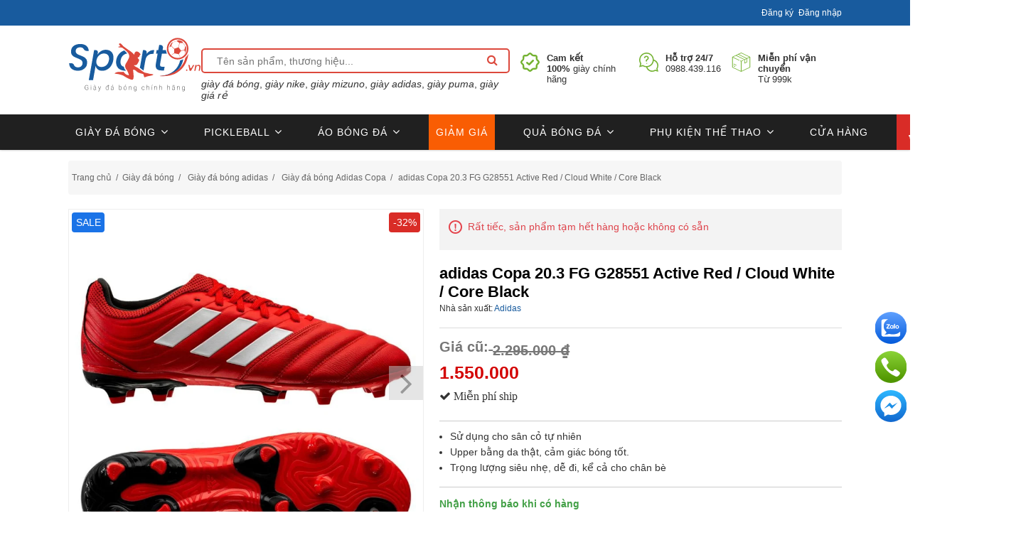

--- FILE ---
content_type: text/html; charset=utf-8
request_url: https://www.sport9.vn/adidas-copa-203-fg-g28551-active-red-cloud-white-core-black
body_size: 28920
content:
<!DOCTYPE html><html time="05:08:41" lang="vi" dir="ltr" class="html-product-details-page"><head><title>adidas Copa 20.3 FG G28551 | Sport9 Vi&#x1EC7;t Nam</title><meta charset="UTF-8"><meta name="description" content="Giầy bóng đá adidas Copa 20.3 FG G28551 cho sân cỏ tự nhiên,  upper da thật mềm mại cảm giác bóng tốt, form dễ đi, trọng lượng siêu nhẹ"><meta name="keywords" content="giầy bóng đá adidas,giầy đá bóng adidas,giầy đá bóng,adidas Copa 20.3 chính hãng giá tốt nhất,adidas Copa 20.3 chính hãng,giầy bóng đá Adidas adidas Copa 20.3 chính hãng giá tốt nhất"><meta name="generator" content="nopCommerce"><meta name="viewport" content="width=device-width, initial-scale=1"><script type="application/ld+json">{"@context":"https://schema.org","@type":"WebSite","name":"Sport9 Việt Nam","url":"https://www.sport9.vn/"}</script><script>(function(n,t,i,r,u){n[r]=n[r]||[];n[r].push({"gtm.start":(new Date).getTime(),event:"gtm.js"});var e=t.getElementsByTagName(i)[0],f=t.createElement(i),o=r!="dataLayer"?"&l="+r:"";f.async=!0;f.src="https://www.googletagmanager.com/gtm.js?id="+u+o;e.parentNode.insertBefore(f,e)})(window,document,"script","dataLayer","GTM-W4T8G26")</script><style>.bk-btn-paynow,.bk-btn-installment{display:none!important}@media(max-width:767px){#carouselBlock_CATALOG_272_TOP_32,#carouselBlock_CATALOG_59_TOP_35_block,#carouselBlock_CATALOG_59_TOP_37_block,#carouselBlock_CATALOG_59_TOP_38_block,#carouselBlock_CATALOG_59_TOP_33_block,#carouselBlock_CATALOG_272_TOP_42_block,#carouselBlock_CATALOG_272_TOP_41_block{margin-bottom:-30px!important}#carouselBlock_CATALOG_FULLWIDTH_59_TOP_34_block,#carouselBlock_CATALOG_FULLWIDTH_272_TOP_36_block{margin-bottom:0!important}}.carousel-item-2rows{margin-bottom:5px!important;display:inline-block}</style><meta property="og:type" content="product"><meta property="og:title" content="adidas Copa 20.3 FG G28551 Active Red / Cloud White / Core Black"><meta property="og:description" content="Giầy bóng đá adidas Copa 20.3 FG G28551 cho sân cỏ tự nhiên,  upper da thật mềm mại cảm giác bóng tốt, form dễ đi, trọng lượng siêu nhẹ"><meta property="og:image" content="https://www.sport9.vn/images/thumbs/000/0008585_adidas-copa-203-fg-g28551-active-red-cloud-white-core-black_1000.jpeg"><meta property="og:url" content="https://www.sport9.vn/adidas-copa-203-fg-g28551-active-red-cloud-white-core-black"><meta property="og:site_name" content="Sport9 Vietnam"><meta property="product:brand" content="Adidas"><meta property="product:availability" content="out of stock"><meta property="product:price:amount" content="1.550.000"><meta property="product:price:currency" content="VND"><meta property="product:retailer_item_id" content="503"><meta name="DC.title" content="giay da bong, mizuno, adidas, nike, san co nhan tao"><meta name="geo.region" content="VN-HN"><meta name="geo.placename" content="Sport9.vn - Giày đá bóng chính hãng"><meta name="geo.position" content="20.998798694023577;105.82750791305095"><meta name="ICBM" content="20.998798694023577,105.82750791305095"><meta name="robots" content="noodp,noydir"><link rel="stylesheet" href="/css/ynyrflfc6c3k9dyo1uf16w.styles.css?v=s_4nxQuxOEJHkNsoIBa460BE3Pk&amp;v2=v3.3.3"><link rel="canonical" href="https://www.sport9.vn/adidas-copa-203-fg-g28551-active-red-cloud-white-core-black"><text><style>.admin-header-links{background-color:#333;text-align:center;color:#eee}.minisearch-suggestions{margin-top:7px}.admin-header-links *{display:inline-block;margin:0 10px;line-height:35px;font-size:12px;font-weight:bold}.admin-header-links .impersonate{display:inline-block}.admin-header-links .impersonate a{background-color:#555;padding:0 15px}.admin-header-links .impersonate a:hover{background-color:#666}header{box-shadow:rgba(0,0,0,.3) 0 0 3px}#header-top{height:36px;background-color:#185b9e;color:#fff;font-size:12px}#header-top-text>h1{color:#fff;font-size:12px;line-height:36px;font-weight:bold}#header-top-text{float:left;line-height:36px}#header-top-links{float:right;line-height:36px}#header-top-links ul{list-style:none}#header-top-links ul li{display:inline-block}#header-top-links ul li:first-child{margin-right:7px}#header-middle{margin:10px 0}#header-logo{flex-grow:1}.logo-content .logo img{height:80px}#header-search{flex-grow:5}#header-search input{border:2px solid #dc483c;width:100%;border-radius:5px;padding-left:20px;height:35px}#header-search button{text-align:center;border-top-right-radius:10px;border-bottom-right-radius:10px;padding:0!important;background-color:transparent;height:28px;width:28px;line-height:28px;border:0}#header-search button:before{content:"";display:inline-block;font-family:FontAwesome;font-style:normal;font-weight:normal;font-stretch:normal;font-kerning:auto;font-feature-settings:normal;line-height:1;-webkit-font-smoothing:antialiased;text-align:center;font-size:16px;font-variant:normal;color:#dc483c}#header-search .actions{display:table-cell;vertical-align:top;position:absolute;top:3px;right:10px}#header-search button span{display:none}#header-services{flex-grow:2;display:flex;place-content:flex-end;margin-top:22px;font-size:13px}#header-services li{display:flex;margin-left:15px}#header-services li .text{margin-left:10px}#topcartlink{display:block;width:70%;max-width:400px;margin:10px auto 0;background-color:#f6f6f6;padding:0 20px}#topcartlink a{background:url('/Themes/DefaultClean/Content/images/shopping-bag.png') left center no-repeat;padding:0 0 0 20px}.search-box form{display:inline-block}.search-box form:after{content:"";display:block;clear:both}.search-box input.search-box-text{float:left;width:200px;height:36px;margin:0 -1px 0 0}.search-box .search-box-button{float:left;min-width:86px;height:36px;border:0;background-color:#43a047;padding:0 15px;text-align:center;color:#fff;text-transform:uppercase}.search-box .search-box-button:hover{background-color:#358038}.search-box .ui-autocomplete-loading{background:#fff url('/Themes/DefaultClean/Content/images/ajax-loader-small.gif') right center no-repeat}.ui-helper-hidden-accessible{display:none!important}.ui-menu .ui-menu-item a.ui-state-focus,.ui-menu .ui-menu-item a.ui-state-active{background:#eee!important}.ui-autocomplete{width:320px!important;border:1px solid #ddd;border-top:0;overflow:hidden;background-color:#fff;text-align:left;border-radius:0;padding:0;font:normal 14px Arial,Helvetica,sans-serif}.ui-autocomplete li{border-top:1px solid #ddd}.ui-autocomplete li:first-child{border-top:0}.ui-autocomplete a{display:flex;padding:10px;font-size:14px;margin:0!important;border:0!important;border-radius:0!important;background:none!important;line-height:normal!important;color:#777!important}.ui-autocomplete a:hover,.ui-autocomplete a.ui-state-focus{background-color:#f6f6f6!important}.ui-autocomplete img{vertical-align:middle;width:65px;margin-right:10px}.minicart-wrapper{display:inline-block;position:relative;float:right}.minicart-wrapper{top:5px;margin:0}.minicart-wrapper .showcart{cursor:pointer;display:inline-block;text-decoration:none}.minicart-wrapper .showcart{white-space:nowrap}.minicart-wrapper .showcart{cursor:pointer;position:relative;padding-left:44px}.minicart-wrapper:before,.minicart-wrapper:after{content:'';display:table}.minicart-wrapper .showcart:before{-webkit-font-smoothing:antialiased;-moz-osx-font-smoothing:grayscale;font-size:35px;line-height:33px;color:#8f8f8f;content:'';font-family:'icons-blank-theme';margin:0;vertical-align:top;display:inline-block;font-weight:400;overflow:hidden;speak:none;text-align:center}.minicart-wrapper .showcart::before{color:#fff;content:"";font-family:FontAwesome;font-style:normal;font-weight:normal;font-stretch:normal;font-kerning:auto;font-feature-settings:normal;-webkit-font-smoothing:antialiased;text-align:center;font-size:16px;line-height:34px;position:absolute;left:0;top:3px;display:inline-block;width:36px;height:34px;font-variant:normal}.minicart-wrapper .showcart .text{white-space:nowrap;text-transform:uppercase;font-weight:700;color:#222}.hidden{display:none}#minicart-header .qty{display:block;width:auto;height:auto;position:static;margin:0;background:none!important}.minicart-wrapper .showcart .counter{color:#666!important;padding:0}.minicart-wrapper .showcart .counter .counter-number{display:none}.minicart-wrapper .showcart .counter .price-minicart::before{content:"-";display:table-cell;padding:0 5px}header .header-bottom{background-color:#333;height:42px}#mega-menu{display:block;position:relative;clear:both}#mega-menu .sambar-inner{list-style:none;width:100%;padding:0}.smcqp-btn,.spcqp-count,.owl-controls .owl-nav div:hover,.page-title:before,button:hover,.cart-container .action.continue:hover,a.action.primary:hover,.sambar-inner:before{background-color:#43a047}.sambar .sambar-inner:before,.sambar .sambar-inner:after{display:table;content:'';line-height:0}#mega-menu .sambar-inner{list-style:none;width:100%;padding:0}.sambar .sambar-inner .btn-sambar{background:#fff;color:#fff;float:right;margin-left:5px;margin-right:5px;padding:5px 7px;display:none}#mega-menu .sambar-inner{list-style:none;width:100%;padding:0}#mega-menu .sm_megamenu_menu{display:block}#mega-menu ul.sm_megamenu_menu{margin:0}.sambar ul li{background:0 0;margin:0;padding:0;position:relative}#mega-menu .sm_megamenu_menu>li{float:left;position:static;padding:0;border:0}.sm_megamenu_menu>li{margin-right:12px}#mega-menu .sm_megamenu_menu li a.sm_megamenu_head{text-decoration:none;display:block;position:relative}.sm_megamenu_menu>li>.sm_megamenu_head{display:block;line-height:42px;color:#fff;margin-right:20px}#mega-menu .sambar-inner{list-style:none;width:100%;padding:0}.sambar .sambar-inner:before,.sambar .sambar-inner:after{display:table;content:'';line-height:0}.sambar .sambar-inner:before,.sambar .sambar-inner:after{display:table;content:'';line-height:0}#mega-menu .sambar-inner{list-style:none;width:100%;padding:0}.minicart-wrapper:before,.minicart-wrapper:after{content:'';display:table}.minicart-wrapper:after{clear:both}.menu-logo a img{width:100%}.middle-content .row{display:flex}header .header-bottom{background-color:#fff;border-top:1px solid rgba(151,151,151,.2);height:50px}.sm_megamenu_menu>li>.sm_megamenu_head{color:#666;line-height:53px}.sm_megamenu_menu>li{margin-right:30px}#mega-menu .sm_megamenu_menu>li.menu-item-has-children>a:after{color:#666;font-size:12px}.header-middle-right{display:flex}.home-menu img{margin-top:-4px;width:16px}.form.minisearch{width:100%;position:relative}.minicart-wrapper{background-color:#d92c27;color:#fff;height:50px}.minicart-wrapper{top:-1px;margin:0;padding:10px 20px 10px 8px}.minicart-wrapper .showcart{cursor:pointer;position:relative;padding-left:44px}.minicart-wrapper .showcart .text{white-space:nowrap;text-transform:uppercase;font-weight:700;color:#fff}.minicart-wrapper .showcart .counter{color:#fff!important;padding:0}.minicart-wrapper .showcart .counter .counter-number{display:none}.sm_megamenu_menu>li:focus>a:after,.sm_megamenu_menu>li:hover>a:after{color:#185b9e}#mega-menu .sub-menu{border-top:3px solid #185b9e}#menu-toggle{display:inline-block;width:50px;text-align:center;font-size:30px;line-height:49px;display:none;z-index:100;position:relative;background:#fff}#mega-menu.m-active .mega-content{display:flex;position:absolute;left:0;right:0;z-index:100;background:#fff;OVERFLOW:hidden;border:solid 1px #eee;padding:15px}#mega-menu.m-active .sm_megamenu_menu{display:block;width:100%}#mega-menu.m-active li{display:block;clear:both;width:100%;margin:0;border-bottom:solid 1px #eee;line-height:42px;position:relative}#mega-menu.m-active li.menu-item.active>.sub-menu{position:relative;display:block!important;transition:none;margin:0 auto;position:relative;width:auto;max-width:unset;opacity:1;left:0;visibility:visible;border:0;box-shadow:none;padding-left:15px}#mega-menu.m-active .sub-menu li>a{border-bottom:0}#mega-menu.m-active li.menu-item-has-children>a:after{content:''}#m-search-icon{position:absolute;left:60px;top:62px;font-size:25px;color:#333;z-index:99;visibility:hidden}@media(max-width:768px){#toggle-search{display:none}#mega-menu .mega-content,#header-services,#mega-menu .sub-menu{display:none}#header-bottom-left{position:absolute;width:100%}#minicart-header{position:absolute;right:0}#menu-toggle{display:inline-block}.logo-content{text-align:center;margin:0}.header-bottom .container{width:100%;padding:0}#header-bottom-left,#header-bottom-right{padding:0}#mega-menu .sub-menu>li:last-child{border-bottom:0}}@media(max-width:480px){#m-search-icon{visibility:visible}.checkout-layout2 header{display:none!important}.admin-header-links{display:none}#header-search-form{display:flex}.form.minisearch{margin-top:22px}#toggle-search{width:30px;text-align:center;display:inline-block;height:30px;align-self:flex-end;font-size:30px;margin-bottom:8px;cursor:pointer}#minicart-header .showcart{height:34px!important;width:36px!important;padding:0!important}#minicart-header .minicart-wrapper{padding:5px}#header-logo{position:absolute;z-index:99;top:42px;left:calc(50% - 93px)}#header-logo img{height:50PX}#header-middle{margin:0}header .header-bottom{border-top:0}#minicart-header{z-index:10}#header-search-form{z-index:999;position:absolute;width:97%;background:#fff;top:36px}.minisearch-suggestions{display:none}.minicart-wrapper{height:45px;background-color:#fff}.minicart-wrapper .showcart::before{color:#000}}</style></text> <text><style>.w100percent{width:100%!important}.left-10{margin-left:10px}.cs-heading{font-weight:bold;font-size:22px;text-align:center;margin:50px 0 15px 0}.text-hint{color:#333;text-decoration:none!important}.margin-bottom-20{margin-bottom:20px!important}.height400{height:400px}.lineheight22{line-height:22px}.d-flex{display:flex!important}.flex-grow-5{flex-grow:5}.flex-grow-4{flex-grow:4}.fa-close-x::before{content:'x';font-weight:300;font-family:Arial,sans-serif}.topic-page .page-body{line-height:22px}.d-none{display:none!important}.visibility-hidden{visibility:hidden}.full-width{width:100%}.row{display:-ms-flexbox;display:flex;-ms-flex-wrap:wrap;flex-wrap:wrap;margin-right:-15px;margin-left:-15px}*{margin:0;outline:0;padding:0;text-decoration:none}*,*:before,*:after{-webkit-box-sizing:border-box;-moz-box-sizing:border-box;box-sizing:border-box}html{margin:0;-webkit-text-size-adjust:none}ol,ul{list-style:none}a img{border:0}a:active{outline:0}a:hover{text-decoration:none}input[type="button"]::-moz-focus-inner,input[type="submit"]::-moz-focus-inner,input[type="reset"]::-moz-focus-inner,input[type="file"]>input[type="button"]::-moz-focus-inner{margin:0;border:0;padding:0}input[type="button"],input[type="submit"],input[type="reset"],input[type="text"],input[type="email"],input[type="tel"],input[type="password"],textarea{border-radius:0}input[type="button"],input[type="submit"],input[type="reset"]{-webkit-appearance:none}input:-webkit-autofill{-webkit-box-shadow:inset 0 0 0 1000px #fff}script{display:none!important}body{max-width:100%;overflow-x:hidden;background-color:#fff;font:normal 14px Helvetica,sans-serif;color:#333}h1,h2,h3,h4,h5,h6{color:#444}a{color:inherit;cursor:pointer}table{width:100%;border-collapse:collapse}input[type="text"],input[type="email"],input[type="tel"],input[type="password"],textarea,select{height:36px;border:1px solid #ddd;padding:8px;vertical-align:middle}input,textarea,select{font-size:14px;font-family:Arial,Helvetica,sans-serif;color:#333}textarea{min-height:150px}select{min-width:50px;height:32px;padding:6px}input[type="text"]:focus,input[type="email"]:focus,input[type="tel"]:focus,input[type="password"]:focus,textarea:focus,select:focus{border-color:#ccc;color:#444}input[type="checkbox"],input[type="radio"],input[type="checkbox"]+*,input[type="radio"]+*{vertical-align:middle}input[type="button"],input[type="submit"],button,.button-1,.button-2{cursor:pointer}label,label+*{vertical-align:middle}.master-wrapper-content{position:relative;z-index:0;width:90%;margin:0 auto}.master-column-wrapper{position:relative;z-index:0}.master-column-wrapper:after{content:"";display:block;clear:both}.center-1{margin:0 0 100px}.center-2,.side-2{margin:0 0 50px}.side-2:after{content:"";display:block;clear:both}.page{min-height:200px;text-align:center}.page-title{margin:20px 0 25px;min-height:50px;border-bottom:1px solid #ddd;padding:6px 10px}.page-title h1{font-size:25px;font-weight:normal}.page:after,.page-title:after,.page-body:after{content:"";display:block;clear:both}.center-1 .page-title,.center-1 .title{text-align:center}.buttons{margin:0 0 30px}.link-rss{display:none;width:24px;height:24px;background:url('/Themes/DefaultClean/Content/images/rss.png') center no-repeat;font-size:0!important}.category-description ul,.manufacturer-description ul,.full-description ul,.topic-block ul,.topic-page ul,.post-body ul{margin:12px 0;padding:0 0 0 36px;list-style:disc;text-align:left}.category-description ol,.manufacturer-description ol,.full-description ol,.topic-block ol,.topic-page ol,.post-body ol{margin:12px 0;padding:0 0 0 36px;list-style:decimal}.category-description p,.manufacturer-description p,.full-description p,.topic-block p,.topic-page p,.post-body p,.news-body p{margin:10px 0;text-align:justify}.news-body h2{font-weight:bold;font-size:18PX;color:#000!important}.flyout-cart{display:none}.fieldset,.section{position:relative;margin:0 0 40px}.fieldset .title,.section .title{margin:0 0 15px;padding:0 10px;font-size:20px;color:#444}.fieldset .title strong,.section .title strong{font-weight:normal}.form-fields{position:relative;border-top:1px solid #e6e6e6;background-color:#f9f9f9;padding:30px 15px}.inputs{position:relative;margin:0 0 15px;text-align:center;white-space:nowrap;font-size:0}.inputs:after{content:"";display:block;clear:both}.inputs label{display:block;width:120px;margin:0 0 10px;text-align:center;font-size:14px;color:#444}.inputs input[type="text"],.inputs input[type="email"],.inputs input[type="tel"],.inputs input[type="password"],.inputs select,.inputs textarea{width:400px;max-width:100%;background-color:#fff}.inputs.custom-attributes{white-space:normal}.inputs .option-list{display:inline-block;max-width:95%;vertical-align:middle}.inputs .option-list li{display:inline-block;margin:5px;border:1px solid #ddd;background-color:#fff;padding:8px 10px}.inputs .option-list label{display:inline-block;width:auto!important;margin:0 0 0 5px}.inputs.reversed{margin:0 0 20px;text-align:center}.required{margin:0 -8px 0 3px;vertical-align:top;font-size:20px;font-weight:normal;color:#e4434b}.message-error,.field-validation-error,.username-not-available-status,.poll-vote-error,.password-error{display:block;text-align:center;font-size:14px;color:#e4434b}.field-validation-valid,.username-available-status{display:block;text-align:center;font-size:13px;color:#4cb17c}.captcha-box{text-align:center;line-height:0}.captcha-box>div{display:inline-block;max-width:100%}.captcha-box input{height:auto}.bar-notification{display:none;position:fixed;top:0;left:0;z-index:99999;width:100%;padding:15px 25px 15px 10px;line-height:16px;color:#fff;opacity:.95}.bar-notification.success{background-color:#4bb07a}.bar-notification.error{background-color:#e4444c}.bar-notification.warning{background-color:#f39c12}.bar-notification .content{margin:0 10px 0 0}.bar-notification .content a{color:#fff;text-decoration:underline}.bar-notification .close{position:absolute;top:0;right:0;width:32px;height:32px;margin:7px;background:#fff url('/Themes/DefaultClean/Content/images/close.png') center no-repeat;cursor:pointer}.noscript{border-bottom:1px solid #333;background-color:#ff9;padding:30px 15px;text-align:center;line-height:22px;color:#444}.ajax-loading-block-window{position:fixed;top:50%;left:50%;z-index:999;width:32px;height:32px;margin:-16px 0 0 -16px;background:url('/Themes/DefaultClean/Content/images/loading.gif') center no-repeat}.please-wait{background:url('/Themes/DefaultClean/Content/images/ajax-loader-small.gif') no-repeat;padding-left:20px;font-size:14px}.ui-dialog{max-width:90%;border:1px solid #ddd;box-shadow:0 0 2px rgba(0,0,0,.15);overflow:hidden;background-color:#fff;border-radius:0;padding:0;font:normal 14px Arial,Helvetica,sans-serif;z-index:999}.ui-widget-overlay{position:fixed;top:0;left:0;width:100%;height:100%;background-color:rgba(0,0,0,.5)}.ui-dialog-titlebar{border-bottom:1px solid #ddd;overflow:hidden;background-color:#eee;padding:10px 15px;border-width:0 0 1px;border-radius:0;background-image:none;padding:10px 15px!important;font-weight:normal;cursor:auto!important}.ui-dialog-titlebar>span{float:left;font-size:18px;color:#444;margin:0!important}.ui-dialog-titlebar button{position:absolute;top:0;right:0;width:42px;height:42px;border:0;overflow:hidden;background:url('/Themes/DefaultClean/Content/images/close.png') center no-repeat;font-size:0;top:0!important;right:0!important;width:42px!important;height:42px!important;margin:0!important;border:0!important;border-radius:0;background:url('/Themes/DefaultClean/Content/images/close.png') center no-repeat!important;padding:0!important}.ui-dialog-titlebar button span{display:none!important}.ui-dialog-content{padding:15px;line-height:20px;background-color:#fff!important;padding:15px 15px 20px 15px!important;color:#777}.ui-dialog-content .page{min-height:0}.ui-dialog-content .page-title{min-height:0;margin:0 0 15px;padding:0 10px 10px 10px;text-align:center}.ui-dialog-content .page-title h1{font-size:24px;line-height:30px}.ui-dialog-content .back-in-stock-subscription-page{text-align:center}.ui-dialog-content .back-in-stock-subscription-page .tooltip{margin-bottom:10px}.ui-dialog-content .back-in-stock-subscription-page .button-1{border:0;background-color:#43a047;padding:10px 15px;font-size:15px;color:#fff;text-transform:uppercase}.ui-dialog-content .back-in-stock-subscription-page .button-1:hover{background-color:#358038}.footer{background-color:#202020;text-align:center;color:#a9a9a9}.footer-upper{width:95%;margin:auto;border-bottom:1px solid #ddd;overflow:hidden;padding:40px 0;font-size:0}.footer-block{width:95%;margin:1px auto;text-align:left;font-size:14px;margin-bottom:30px}.footer-block .title{margin:0 0 1px;background:#43a047 url('/Themes/DefaultClean/Content/images/toggle-white.png') right center no-repeat;padding:10px 15px;font-size:20px;color:#fff;cursor:pointer}.footer-block .title strong{font-weight:normal}.footer-block .list{display:none;margin:0 0 20px;background-color:#fff;padding:10px 15px}.footer-block .list a{display:block;padding:10px 15px;line-height:20px}.footer-block .list a:hover{color:#43a047}.follow-us{margin:30px auto 0;text-align:center}.follow-us .title{margin:0 0 10px;background:none;color:#444;cursor:auto}.follow-us .social ul{margin:0 0 30px;border-bottom:1px solid #ddd;padding:0 0 37px;font-size:0}.follow-us .social li{display:inline-block;margin:0 5px}.follow-us .social a{display:block;width:38px;height:38px;background:url('/Themes/DefaultClean/Content/images/social-sprite.png') no-repeat;font-size:0}.follow-us .social .facebook a{background-position:0 0}.follow-us .social .youtube a{background-position:-114px 0}.newsletter-email{display:inline-block;overflow:hidden}.newsletter-email input[type="email"]{float:left;width:180px;height:36px;margin:0 -1px 0 0}.newsletter-subscribe-button{float:left;height:36px;border:0;background-color:#43a047;padding:0 15px;text-align:center;color:#fff;text-transform:uppercase}.newsletter-subscribe-button:hover{background-color:#358038}.newsletter-email .options{clear:both;padding:10px 0 0}.newsletter-validation,.newsletter-result{width:100%;overflow:hidden;line-height:28px}.footer-lower{width:95%;margin:auto;overflow:hidden;padding:25px 0;font-size:12px}.footer-powered-by{margin:10px 0 0}.footer-powered-by a{font-weight:bold;color:#43a047}.footer-powered-by a:hover{text-decoration:underline}.block{max-width:600px;min-height:50px;margin:auto;text-align:left}.block .title{position:relative;margin:0 0 10px;border-bottom:1px solid #ddd;background:#f6f6f6 url('/Themes/DefaultClean/Content/images/toggle-gray.png') right 14px no-repeat;padding:12px 30px 12px 10px;font-size:20px;color:#444;cursor:pointer}.block .title strong{font-weight:normal}.block .listbox{display:none;border-bottom:1px solid #ddd;padding:10px 5px}.block .list li{padding:5px 0 5px 15px}.block .list a{display:inline-block;position:relative;padding:5px 0;color:#444;-webkit-transition:all .1s ease;transition:all .1s ease}.block .list a:before{content:"";position:absolute;top:12px;left:-15px;width:5px;height:5px;background-color:#ddd}.block .list .active>a{color:#43a047;font-weight:bold}.block .list a:hover{color:#43a047;text-decoration:none}.block a.product-picture{display:none}.block a.product-picture:before{display:none}.block .sublist{margin:15px 0 5px}.block .sublist a{font-size:14px}.block .view-all{margin:10px 0 0}.block .view-all a{display:inline-block;padding:10px 15px;font-size:16px;color:#43a047}.block .view-all a:hover{text-decoration:underline}.block .tags{margin:5px 0 10px}.block .tags ul{font-size:0}.block .tags li,.product-tags-all-page li{display:inline-block;position:relative;margin:0 10px;overflow:hidden;font-size:17px!important}.block .tags li a,.product-tags-all-page li a{float:left;line-height:30px;color:#444}.block .tags li a:hover,.product-tags-all-page li a:hover{color:#43a047}.breadcrumb{margin:15px 0 0;background:#eee}.breadcrumb ul{font-size:0;margin:0}.breadcrumb li{display:inline-block}.breadcrumb li *{display:inline-block;margin:0 2px;font-size:12px;line-height:48px}.breadcrumb strong{font-weight:normal}.breadcrumb a:hover{color:#43a047}.item-grid:after{content:"";display:block;clear:both}.item-box{position:relative;width:100%;float:left;margin:0 0 80px;text-align:left;border:solid 1px #eee}.product-grid .item-box .picture{min-height:220px}.item-box .picture{z-index:1;overflow:hidden;background-color:#fff;margin:0 0 20px;min-height:180px}.item-box .picture a{display:block;position:relative}.item-box .picture a:before{content:"";display:block;padding-top:100%}.item-box .picture a img{position:absolute;top:0;right:0;bottom:0;left:0;max-width:100%;max-height:100%;margin:auto;-webkit-transition:all .3s ease;transition:all .3s ease;-webkit-transform:translateZ(0) scale(1,1)}.item-box .details{padding:0 5px}.item-box .product-title{margin:0 0 10px;overflow:hidden;font-size:17px;line-height:1.2;font-weight:normal;color:#43a047;height:52px}.item-box .product-title a{display:block;color:#444;font-size:13px}.item-box .product-title a:hover{color:#358038;text-decoration:none}.item-box .sku{margin:0 0 15px}.item-box .product-rating-box{margin-bottom:10px;text-align:center}.item-box .rating{background:url('/Themes/DefaultClean/Content/images/rating1.png') repeat-x;width:95px;height:14px;margin:auto}.item-box .rating div{background:url('/Themes/DefaultClean/Content/images/rating2.png') repeat-x;height:14px}.item-box .description{display:none}.item-box .description a{display:block;overflow:hidden}.item-box .prices{margin:0 0 10px;overflow:hidden}.item-box .old-price{margin:0 5px 0 0;font-size:14px;color:#333;text-decoration:line-through}.item-box .actual-price{font-size:14px;color:#d92c27}.item-box .tax-shipping-info a{color:#43a047}.item-box .tax-shipping-info a:hover{text-decoration:underline}.item-box .buttons{margin:0;font-size:0}.item-box input[type="button"]{display:inline-block;height:30px;border:0;vertical-align:middle}.item-box .product-box-add-to-cart-button{width:60%;background-color:#43a047;text-align:center;font-size:12px;color:#fff;text-transform:uppercase}.item-box .product-box-add-to-cart-button:hover{background-color:#358038}.home-page-category-grid,.sub-category-grid,.manufacturer-grid,.vendor-grid{margin:20px 0 20px}.home-page-category-grid .title,.sub-category-grid .title{text-align:center!important;font-size:18px;font-weight:normal;-webkit-transition:all .3s ease;transition:all .3s ease}.home-page-category-grid .title a,.sub-category-grid .title a{display:block;padding:10px 0 0;font-weight:bold}.home-page-category-grid .picture,.sub-category-grid .picture{margin:0;min-height:100px}.category-grid .category-item{min-height:200px}.product-details-page,.product-grid.home-page-product-grid{margin:auto}.product-grid,.product-list{margin:0 0 50px}.product-grid .title{margin:0 0 30px;border-bottom:1px solid #ddd;padding:0 0 15px;font-size:30px;font-weight:normal;color:#444}.product-grid .title strong{font-weight:normal}.mobile-only{display:none}.breadcrumb{margin:0;margin-bottom:15px;padding:0;background:none;margin-top:15px}.breadcrumb li:first-child *{margin-left:0}.product-price>label,.non-discounted-price>label{margin-bottom:0;display:none}.product-grid .item-box:hover{position:relative;z-index:10;box-shadow:rgba(0,0,0,.15) 0 0 10px}.item-box .add-info{text-align:center;padding-bottom:15px}.block-recently-viewed-products .product-picture img{width:100%}.owl-carousel{direction:ltr;display:none;width:100%;-webkit-tap-highlight-color:transparent;position:relative;z-index:1}.owl-nav .owl-prev{left:0}.owl-nav .owl-next{right:0}.availability .stock .label{font-weight:bold}.manufacturers{clear:both;font-size:12px;margin-bottom:10px}.list-chinhsach{border:solid 1px #ccc;padding:10px;color:#000;line-height:25px}a.link2{color:#007bff}h4{font-size:16px}.selected-shipping-method,tr.tax-value{display:none}.overview>div,.overview>ul{float:left;width:100%;clear:both;text-align:left}.overview .short-description ul{list-style:disc;padding-left:15px}.home-page-product-grid{margin-bottom:0!important}a:hover{color:#43a047}button:focus{outline:0}.item-box{-webkit-transition:all .3s;transition:all .3s}.product-grid .item-box .picture a img{position:static;top:auto;right:auto;bottom:auto;left:auto}.product-grid .item-box .picture a:before{display:none}.newsletter-email .options label{margin-bottom:1px}.block a.product-picture+a.product-name{padding-left:10px}.mobile .header-wrapper{top:0;position:fixed;left:0;width:100%;margin:0 auto;background:#fff;z-index:50;-webkit-transition:all .5s;-moz-transition:all .5s;-ms-transition:all .5s;-o-transition:all .5s;transition:all .5s}.dtv-modal{position:fixed;left:0;right:0;bottom:0;top:0;display:flex;justify-content:center;align-items:center;-webkit-transition:all .35s;-moz-transition:all .35s;-ms-transition:all .35s;-o-transition:all .35s;transition:all .35s;opacity:0;visibility:hidden;z-index:999}.dtv-modal.active{opacity:1;visibility:visible}.dtv-modal.active .dtv-modal-dialog{-webkit-transform:scale(1);-moz-transform:scale(1);-ms-transform:scale(1);-o-transform:scale(1);transform:scale(1)}.dtv-modal .btn-close{position:absolute;font-size:40px;right:10px;top:0;line-height:1em;color:#333}.modal__mask{position:absolute;left:0;top:0;bottom:0;right:0;background-color:rgba(0,0,0,.6)}.dtv-modal-dialog{position:relative;z-index:11;display:block;min-height:200px;min-width:300px;width:750px;-webkit-box-shadow:0 2px 6px black;-moz-box-shadow:0 2px 6px black;-ms-box-shadow:0 2px 6px black;box-shadow:0 2px 6px black;background:#fff;padding:0;-webkit-transition:all .35s;-moz-transition:all .35s;-ms-transition:all .35s;-o-transition:all .35s;transition:all .35s;-webkit-transform:scale(.7);-moz-transform:scale(.7);-ms-transform:scale(.7);-o-transform:scale(.7);transform:scale(.7);-webkit-border-radius:5px;-moz-border-radius:5px;-ms-border-radius:5px;-o-border-radius:5px;border-radius:5px;overflow:hidden}.modal-popup-title{background:#185b9e;color:#fff;height:42px;line-height:42px;padding-left:20px;padding-right:40px;font-size:16px;text-transform:uppercase;color:#fff;position:relative}.modal-popup-title span{display:block;white-space:nowrap;overflow:hidden;text-overflow:ellipsis}.modal-popup-close{width:30px;height:30px;line-height:30px;font-size:20px;display:inline-block;position:absolute;top:50%;margin-top:-15px;right:10px;text-align:center;color:#fff;overflow:hidden;outline:0;padding:0;background:transparent!important;border:0;cursor:pointer;-webkit-transform:rotate(0deg);-moz-transform:rotate(0deg);-ms-transform:rotate(0deg);-o-transform:rotate(0deg);transform:rotate(0deg);-webkit-transition:all .25s;-moz-transition:all .25s;-ms-transition:all .25s;-o-transition:all .25s;transition:all .25s}.modal-popup-close:hover{-webkit-transform:rotate(360deg);-moz-transform:rotate(360deg);-ms-transform:rotate(360deg);-o-transform:rotate(360deg);transform:rotate(360deg);color:#43a047}.dtv-modal-body{position:relative;display:block;padding:20px}.dtv-modal-body:before,.dtv-modal-body:after{content:"";display:table;clear:both}.quantity input[type="number"]{max-width:2.5em;width:2.5em;text-align:center;border-radius:0!important;-webkit-appearance:textfield;-moz-appearance:textfield;appearance:textfield;font-size:1em}.quantity input{padding-left:0;padding-right:0;display:inline-block;vertical-align:top;margin:0}.quantity .minus,.quantity .plus{padding-left:.5em;padding-right:.5em}.is-form,button.is-form,input[type='submit'].is-form,input[type='reset'].is-form,input[type='button'].is-form{overflow:hidden;position:relative;background-color:#f9f9f9;text-shadow:1px 1px 1px #fff;color:#666;border:1px solid #ddd;text-transform:none;font-weight:normal}.full-description img{height:auto}iframe{max-width:100%;width:100%}.item-box .product-title{text-align:center}#mega-menu .sm_megamenu_menu{position:relative}#mega-menu .sm_megamenu_menu:before,#mega-menu .sm_megamenu_menu:after{content:"";display:table;clear:both}.sm_megamenu_menu>li>.sm_megamenu_head{text-transform:uppercase;letter-spacing:1px}#mega-menu .sm_megamenu_menu>li.dropdown__menu{position:relative}.sm_megamenu_menu>li:focus>a:after,.sm_megamenu_menu>li:hover>a:after{color:#43a047}#mega-menu .sm_megamenu_menu>li.menu-item-has-children>a:after{display:inline-block;content:"";margin-left:2px;font-family:"FontAwesome";font-style:normal;font-weight:normal;font-size:16px;line-height:.9;color:#fff;-webkit-font-smoothing:antialiased;-moz-osx-font-smoothing:grayscale}#mega-menu .sub-menu{position:absolute;overflow:visible;visibility:hidden;display:block;opacity:0;padding:0;background:#fff;border:1px solid #ebebeb;z-index:110;line-height:1.8666;top:100%;list-style:none;min-width:240px;margin:-13px 0 0;max-width:350px;box-shadow:0 4px 5px rgba(0,0,0,.15);left:-15px;border-top:3px solid #43a047}#mega-menu .sub-menu li>a{display:block;border-bottom:1px solid #eee;line-height:20px;padding:10px 0 10px 15px;font-family:'Roboto';font-size:15px}#mega-menu .sub-menu li:last-child>a{border-bottom:0}#mega-menu .sub-menu li .sub-menu{top:0;left:100%;right:auto;bottom:auto;margin:-3px 0 0 -10px}#mega-menu .mega-menu{position:absolute;overflow:visible;visibility:hidden;display:block;opacity:0;padding:0;background:#fff;border:1px solid #ebebeb;transition:all .25s ease-in;z-index:110;line-height:1.8666;top:100%;list-style:none;margin:-13px 0 0;box-shadow:0 4px 5px rgba(0,0,0,.15);left:0;width:100%;border-top:3px solid #43a047}#mega-menu .mega-menu>li{width:25%;display:block;float:left;padding:10px 20px;border-right:1px solid #eee}#mega-menu .mega-menu>li:last-child{border-right:0}.mega-menu li>a{display:block;border-bottom:1px solid #eee;line-height:20px;padding:10px 0 10px 15px;font-family:'Roboto'}.mega-menu li:last-child>a{border-bottom:0}.icon_menu_item_mobile{display:none;position:absolute;right:15px;top:10px;width:30px;line-height:30px;font-size:12px;cursor:pointer;color:#333;text-align:center}.icon_menu_item_mobile:after{content:"";display:inline-block;font-family:"fontawesome";font-style:normal;font-weight:normal}.icon_menu_item_mobile.active{color:#43a047;transition:all .25s ease-in}.icon_menu_item_mobile.active:after{content:""}.error-required{border-color:#f00!important}.saved-price{color:#43a047;margin-bottom:5px;display:none}.free-shipping2{margin-bottom:5px}.clearfix{clear:both}blockquote{position:relative;font-size:1.2em;margin:0 0 1.25em;padding:0 1.25em 0 1.875em;border-left:2px solid #43a047;font-style:italic;color:#333}.img-responsive{width:100%;height:auto}.news-list-homepage .news-items{margin-top:15px}.slider-wrapper.theme-custom{margin-top:0}.grid-selected-specs{margin-bottom:15px}.resp-container{position:relative;overflow:hidden;padding-top:56.25%}.resp-iframe{position:absolute;top:0;left:0;width:100%;height:100%;border:0}.margin-b-5{margin-bottom:5px}.video-responsive{padding-bottom:56.25%;position:relative;height:0;margin:15px 0}.video-responsive iframe{left:0;top:0;height:100%;width:100%;position:absolute}.color-red{color:#d30000}.w-45{width:45%!important}.ui-widget-content.ui-autocomplete{z-index:9999}.img-logo-footer{max-width:200px;margin-bottom:10px}.minicart-wrapper .totals{color:#000!important}.preorder-bg{background-color:#bdeac1}.attribute-preoder-note{line-height:30px}.bgmask-fixed{top:0;left:0;right:0;bottom:0;background-color:rgba(0,0,0,.6);position:fixed;z-index:99}.show-more{color:#0d5cb6;display:flex;-webkit-box-align:center;align-items:center;-webkit-box-pack:center;justify-content:center;font-weight:500;cursor:pointer}.btn-viewmore{font-size:14px}.post-body h2{font-size:18px;font-weight:bold;color:#333;text-align:left;display:block;margin-top:15px;margin-bottom:10px}.post-body h3{font-size:16px;font-weight:bold;color:#333;text-align:left;margin-top:10px;margin-bottom:7px}.post-body h4,.post-body h5{font-size:14px;font-weight:bold;color:#333;text-align:left;margin-top:7px;margin-bottom:5px}.pricediscount-cs2,.pricediscount-cs1{color:#d30000;font-weight:bold;clear:both;margin-bottom:10px;font-family:initial}.news-list-homepage .news-title,.news-list-homepage .news-short{padding:10px!important;margin-bottom:0;text-align:left}.news-list-homepage .news-short{padding-top:0!important;line-height:23px}.product-details-page .category-links li,.generic-categorylinks li{float:left}.product-details-page .category-links li a,.generic-categorylinks li a{display:inline-block;padding:10px 10px;margin-right:10px;margin-bottom:10px;width:97%;background-color:#eee}.video-modal .video-responsive{padding-bottom:0!important}.thumb-item-video{position:relative}.thumb-item-video .fa-youtube-play{position:absolute;top:calc(50% - 15px);left:calc(50% - 15px);font-size:30px;color:#ccc;color:#f00}.videoImgPreview{position:relative;display:inline-block;cursor:pointer}.videoImgPreview .fa-youtube-play{position:absolute;top:calc(50% - 50px);left:calc(50% - 50px);font-size:100px;font-size:60px;opacity:.6;color:#f00}.btn-inline{float:right;height:36px;border:0;background-color:#4ab2f1;padding:0 15px;text-align:center;color:#fff;text-transform:uppercase;width:100px}.btn-inline:hover{background-color:#248ece}div.container,.footer-upper,.breadcrumb,.footer-lower{width:85%;max-width:1650px;margin:auto}.product-grid.product-details-page{margin:auto}div.master-wrapper-content{width:100%;max-width:100%}.home-page .topic-block{margin:0}.category-description p,.manufacturer-description p,.full-description p,.topic-block p,.topic-page p,.post-body p,.news-body p{margin:0}#mega-menu ul.sm_megamenu_menu{display:flex;white-space:nowrap}.category-grid{width:100%;max-width:100%;margin-right:auto;margin-left:auto}.product-grid,.news-list-homepage,.home-content-wrapper{width:88%;max-width:88%;margin-right:auto;margin-left:auto;clear:both}.product-grid .title{border-bottom:0;margin-bottom:15px;padding:30px 0}.product-grid .title strong{text-transform:uppercase;color:#dc483c;font-size:20px;font-weight:bold}.home-news-img img{border-radius:5px}.news-list-homepage .news-items .news-item,.blog-posts .post{background-color:#fff;border-radius:5px;-webkit-box-shadow:0 5px 10px 0 rgba(0,0,0,.08);-moz-box-shadow:0 5px 10px 0 rgba(0,0,0,.08);box-shadow:0 5px 10px 0 rgba(0,0,0,.08);margin-bottom:15px;position:relative}.news-list-homepage .news-items{overflow:visible}.news-list-homepage .news-items .news-item .news-title{font-size:22PX;font-weight:normal;font-weight:bold;position:relative;z-index:3;display:block;color:#333;clear:both}.news-list-homepage .news-items .news-item .news-body{padding:10px;text-align:justify;font-size:12px}.news-list-homepage .title strong{text-transform:uppercase;font-size:20px;font-weight:bold}.news-list-homepage .view-all a{color:#fff;background-color:#185b9e;border-radius:20px;padding:10px 20px;text-decoration:none;margin-top:20px;display:inline-block}.news-list-homepage .view-all a:hover{color:#fff;opacity:.8}.post-title:hover,.news-title:hover{color:#185b9e}.footer-upper{padding:50px 0 30px 0;border-bottom:1px solid rgba(255,255,255,.1)}.footer-block .list a:hover{color:#95c1ec}.footer-block .title strong{font-weight:bold;font-size:16px}.footer-block.information{width:40%}.footer-block.information .list li{display:inline-block;width:50%;float:left;line-height:24px}.footer-block.footer-contactus{width:30%}.footer-block.footer-contactus li p{height:250px}.footer-block.footer-contactus li p iframe{height:100%}.footer-block.follow-us{width:30%}.footer-lower{width:85%;padding:25px 0}.follow-us .social ul{border-bottom:1px solid rgba(255,255,255,.1)}.newsletter-email input[type="email"]{border-radius:5px 0 0 5px;padding:0 10px;height:36px;width:calc(100% - 100px)}.newsletter-subscribe-button,.btn-inline{background-color:#185b9e;border-radius:0 5px 5px 0!important;height:36px;padding:0 20px}.newsletter-subscribe-button:hover,.btn-inline:hover{background-color:#185b9e;opacity:.8}.options .subscribe{margin-right:10px}.item-box .product-title a:hover{color:#185b9e}.th-margin-remove{margin:0!important;color:#666}blockquote{border-left:2px solid #185b9e}.breadcrumb ul li{color:#666}.center-1{margin-bottom:0}a:hover{color:#6c9dce!important}.breadcrumb{margin:15px auto;margin-bottom:0;background:#f6f6f6;PADDING:0 5px}.master-column-wrapper{margin:auto}.gallery .picture{border:1px solid #eee}.product-grid,.product-list{margin:0}.pager li span{background-color:#185b9e}.page-title{text-align:left!important;padding:0}.page-title h1{font-weight:bold;text-transform:uppercase;font-size:20px;color:#333}.btn-outline-primary{color:#185b9e;border-color:#185b9e}.btn-outline-primary:hover{color:#fff!important;background-color:#185b9e;border-color:#185b9e}.price-range-group>li{margin-bottom:5px!important}.image-galer{background-color:#f5f5f5;padding-top:25px;width:100%;float:left;margin-top:40px}.news-list-homepage{margin-bottom:0}.footer-block .title{background:transparent}.container .master-column-wrapper .side-2{margin-bottom:0;display:inline-block}.container .master-column-wrapper .center-2{margin-top:0}.product-item .available-sizes{text-align:center;margin:5px 0;font-style:italic;font-size:12px}.available-sizes.out-of-stock{color:#d30000}a.sizeguide-link:hover{text-decoration:underline}#modal-sizechart .resp-iframe{height:90%}.owl-carousel .owl-nav>.owl-prev{left:10px;top:48%}.owl-carousel .owl-nav>.owl-next{right:10px;top:48%}.owl-carousel .owl-nav>.disabled{display:none}.owl-carousel .owl-nav>div:not(.disabled):hover{color:#222;border:2px solid #222;background:0 0}.owl-carousel.owl-rtl{direction:rtl}.owl-carousel.owl-loaded{display:block}.owl-carousel{width:100%;-webkit-tap-highlight-color:transparent;position:relative;z-index:1}.owl-carousel .owl-stage-outer{position:relative;overflow:hidden;-webkit-transform:translate3d(0,0,0)}.owl-carousel .owl-stage{position:relative;touch-action:pan-Y}.owl-carousel .owl-item img{display:block;width:100%;-webkit-transform-style:preserve-3d;transform-style:preserve-3d;height:auto}.owl-carousel .owl-nav>button{width:38px;height:38px;border-radius:50%;color:#222;border:2px solid #222;background:#ccc!important;font-size:30px;text-align:center;transition:all .3s;vertical-align:top;display:inline-block;cursor:pointer;position:absolute;top:50%;margin-top:-19px;line-height:38px;opacity:.5}.owl-item .thumb-item.active{border:solid 1px #43a047}.zoomImg{cursor:move}#gtx-trans{display:none!important}.text-underline{text-decoration:underline!important}.home-carousel-box{margin:15px 0;min-height:120px}.home-carousel-box>.title,.home-block-title,.news-list-homepage .title,.bigtitle{border-bottom:0;font-size:20px;font-weight:bold;margin-bottom:10px;color:#444;text-align:center;background:#f6f6f6;padding:7px;text-align:center!important}.home-carousel-box .owl-carousel .owl-item .item-box{margin-bottom:10px!important}.owl-carousel .owl-item .item-box{width:calc(100% - 5px)}.loading-placeholder{text-align:center}.text-7lines{overflow:hidden;text-overflow:ellipsis;display:-webkit-box!important;-webkit-line-clamp:7;-webkit-box-orient:vertical}.text-6lines{overflow:hidden;text-overflow:ellipsis;display:-webkit-box!important;-webkit-line-clamp:6;-webkit-box-orient:vertical}.text-5lines{overflow:hidden;text-overflow:ellipsis;display:-webkit-box!important;-webkit-line-clamp:5;-webkit-box-orient:vertical}.text-4lines{overflow:hidden;text-overflow:ellipsis;display:-webkit-box!important;-webkit-line-clamp:4;-webkit-box-orient:vertical}.text-3lines{overflow:hidden;text-overflow:ellipsis;display:-webkit-box!important;-webkit-line-clamp:3;-webkit-box-orient:vertical}.text-2lines{overflow:hidden;text-overflow:ellipsis;display:-webkit-box!important;-webkit-line-clamp:2;-webkit-box-orient:vertical}.text-1lines{overflow:hidden;text-overflow:ellipsis;display:-webkit-box!important;-webkit-line-clamp:1;-webkit-box-orient:vertical}.home-carousel-box .item-box{margin-bottom:0!important}.owl-carousel .owl-nav button{background:none!important}.owl-carousel .owl-nav button .fa{font-size:48px;font-size:48px;width:48px;background:#ccc;text-align:center}.owl-carousel .owl-nav>.owl-next{right:0;text-align:right}.owl-carousel .owl-nav>.owl-prev{left:0;text-align:left}.home-page-category-grid .item-box .picture a img{width:100%;position:relative;min-height:105PX}.home-page-category-grid .item-box .picture a:before{content:none;padding-top:unset}.home-page-category-grid .title a{background-color:#444;padding:10px 0;color:#fff}.home-page-category-grid .item-box{border:0;margin-bottom:15px}.read-more{text-decoration:underline;color:#007bff}.bg-filter{position:absolute;top:0;left:0;bottom:0;right:0;z-index:1;background:#000;opacity:.5}.home-page-category-grid .category-item{position:relative;cursor:pointer}.home-view-all{clear:both;text-align:center}.home-view-all a{color:#fff;background-color:#185b9e;border-radius:20px;padding:10px 20px;text-decoration:none;margin-top:10px;display:inline-block}.sale-view-all a{background-color:#d92c27}.gradient{position:absolute;bottom:0;width:100%;height:53%;background-image:-webkit-linear-gradient(top,rgba(0,0,0,0) 0,rgba(0,0,0,.8) 100%);background-image:-o-linear-gradient(top,rgba(0,0,0,0) 0,rgba(0,0,0,.8) 100%);background-image:linear-gradient(to bottom,rgba(0,0,0,0) 0,rgba(0,0,0,.8) 100%);background-repeat:repeat-x;opacity:.8}.discount-overlay,.top-left-overlay{color:#fff;position:absolute;top:0;z-index:99;padding:5px;text-align:center}.discount-overlay{right:0;top:0}.top-left-overlay{left:0;top:0}.badge-new,.badge-sale{font-weight:normal!important;font-size:100%!important;line-height:1.5!important}.badge-new,.badge-blue{background-color:#1a73e7}.badge-sale{background-color:#d92c27}.checkout-layout2 .mobile{display:none}.block-margintop10{display:block;clear:both;margin-top:13px;float:left;width:100%}.no-margin{margin:0!important}.generic-categorylinks{float:left;width:100%;clear:both;margin-top:30px}.attributes select{width:auto;min-width:100px;max-width:100%;width:100%;height:auto!important;padding:15px;font-weight:bold;color:#000}.related-items-body .title{background:#f6f6f6;padding:10px;font-size:18px;color:#444;text-align:left;text-transform:capitalize;font-weight:normal}.related-items-body ul>li{border-bottom:dotted 1px #ccc;text-align:left}.related-items-body ul>li>a{padding:15px 7px}.margin-bottom-10{margin-bottom:10px!important}.newsletterbox-center{border:solid 1px #bdeac1;background-color:#f2fbf0;padding:30px;margin-bottom:30px;clear:both}.newsletterbox-center .title{font-size:18px}#support-icons-section{position:fixed;bottom:0;width:100%;z-index:99999}#support-icons-section.d-none{display:none!important}#support-icons-section .mobile-nav-item{display:block;height:42px;padding:0;text-align:center;background:#185b9e;position:relative}#support-icons-section .mobile-nav-item>a{width:100%;position:absolute;top:50%;left:50%;-webkit-transform:translate(-50%,-50%);transform:translate(-50%,-50%);font-size:12px;color:#fff}#support-icons-section .mobile-nav-item>a i{font-size:24px;color:#fff;display:inline-block;margin-bottom:3px}#support-icons-section .mobile-nav-item>a span.number{position:absolute;display:inline-block;top:-10px;right:15px;height:20px;line-height:20px;width:20px;border-radius:50%;text-align:center;font-size:10px;color:#73bf41;background:#fff}#btn-filter-viewresult{position:fixed;z-index:999;bottom:25px;left:calc(50% - 100px);width:200px;text-align:center;background:#000;color:#fff}.mobile-nav-item img{width:30px;padding-bottom:3px}.pd-left-0{padding-left:0!important}section#support-icons-section>div{margin:0!important;padding:0}.topic-page .page-body{margin-bottom:50px}.socialnetwork-icons .fa{padding:8px;font-size:18px;width:40px;text-align:center;text-decoration:none;margin:5px 2px}.socialnetwork-icons .fa:hover{opacity:.7}.socialnetwork-icons .fa-facebook{background:#3b5998;color:#fff}.socialnetwork-icons .fa-youtube{background:#b00;color:#fff}.socialnetwork-icons .fa-instagram{background:#125688;color:#fff}ul.socialnetwork-icons>li{display:inline-block}.owl-carousel .owl-nav button.owl-next,.owl-carousel .owl-nav button.owl-prev,.owl-carousel button.owl-dot{width:48px;height:48px}.OnKmy:before{content:"";background-image:linear-gradient(to top,#fff,rgba(255,255,255,0));position:absolute;height:100px;right:0;bottom:0;left:0}.show-more.expanded{display:none}.btn-widget-close,.cta-support-on-pdp{display:none}.cta-widget{display:inline-block;width:100%;height:43px;background:#185b9e;color:#fff;text-align:center;line-height:43px;-webkit-border-radius:5px;-moz-border-radius:5px;border-radius:5px}#support-icons-section.support-widget-popup{position:fixed!important;bottom:40px!important;left:0!important;z-index:99!important;padding:30px 5px!important;visibility:visible!important;display:block!important;width:30%;height:auto;background:none}#support-icons-section.support-widget-popup .grid__item{display:block;clear:both;width:100%;margin-bottom:10px!important;float:left}#support-icons-section.support-widget-popup .mobile-nav-item{background-color:transparent;text-align:left;float:left;width:100%}#support-icons-section.support-widget-popup .mobile-nav-item a{color:#000;position:relative;top:unset;left:unset}#support-icons-section.support-widget-popup .mobile-nav-item a span{visibility:hidden}#support-icons-section.support-widget-popup .mobile-nav-item a img{width:45px}.modal-filterheader{padding:15px;display:flex}.modal-filterheader h4{flex-grow:1;font-size:18px;font-weight:bold}.modal-filterheader #filters-close{font-size:25px;margin-top:-10px}.home-banner-grid{margin-top:25px;margin-bottom:25px}.home-banner-grid>div.col-md-6{margin-bottom:10px}.home-banner-grid>div.col-md-6:first-child{padding-left:10px}.home-banner-grid>div.col-md-6:last-child{padding-right:10px}.home-banner-col-1>div.col-md-12{padding-left:10px;padding-right:10px}.sizeguide-quicknote{margin-top:10px;color:#d30000;font-size:14px;font-weight:normal;font-style:italic}.product-item .brand-name{display:block;margin-bottom:3px;font-weight:bold;font-size:14px;color:#333;text-transform:capitalize}.discount-returning{text-align:center;background:#1a73e7;color:#fff;font-size:12px;line-height:21px;margin-top:15px}.popular-categories-bottom .home-content-wrapper{max-width:100%;width:100%}.popular-categories-bottom .home-content-wrapper .item-grid{margin-left:-8px;margin-right:-8px}.title-link-viewall{font-weight:normal;font-size:18px}.carousel-block .owl-dots{text-align:center}.carousel-block .owl-dots span{width:10px;height:10px;margin:0 auto;background:#d6d6d6;display:block;-webkit-backface-visibility:visible;transition:opacity .2s ease;border-radius:30px}.carousel-block .owl-dot.active span{background:#869791}.carousel-block{margin-bottom:20px}.footer-block.footer-connectus{float:right}.manufacturer-description{font-size:16px;line-height:25px}.content-tags-list{font-size:0}.content-tags-list li{display:inline-block;font-size:14px}.content-tags-list li.separator{margin:0 5px 0 3px}.content-tags-list a{display:inline-block;line-height:24px}.content-tags-list a:hover{color:#444}.content-tags-list>ul{margin:0;padding:0}.content-tags-list li.tag a{background:#eee;font-size:14px;padding:0 10px;margin:5px 10px;border:solid 1px #ccc}.content-tags-list{font-size:0}.content-tags-list li{display:inline-block;font-size:14px}.content-tags-list li.separator{margin:0 5px 0 3px}.content-tags-list a{display:inline-block;line-height:24px}.content-tags-list a:hover{color:#444}.content-tags-list>ul{margin:0;padding:0}.content-tags-list li.tag a{background:#eee;font-size:14px;padding:0 10px;margin:5px 10px;border:solid 1px #ccc}.content-tags-list ul{text-align:left}.carousel-block .videoImgPreview .fa-youtube-play{font-size:60px;opacity:.6;color:#f00}.prevent-select{-webkit-user-select:none;-ms-user-select:none;user-select:none}.filter-content li.item>label{margin-bottom:0!important;margin-bottom:0!important;width:100%;display:inline-block;cursor:pointer;padding:7px}.filter-content li.item>label:hover{background:#eee}.filter-content li.item>label>input{margin-top:-3px}.products-container .ajax-products-busy,.fullscreen-loading{display:none;position:fixed;z-index:9999;width:100%;height:100%;background:#ffffffab url(../Themes/DefaultClean/Content/images/loading.svg) center top no-repeat;top:0;bottom:0;right:0;left:0}.text-clickable{color:#0d5cb6;cursor:pointer;font-weight:normal}.text-clickable:hover{text-decoration:underline}.sizeguide-link{float:right;font-style:italic}.bk-btn{clear:both;margin-top:25px;line-height:22px;width:100%}.bk-btn .bk-btn-box{width:100%}.bk-btn .bk-btn-box>button{width:100%}.bk-promotion{max-width:100%!important}.bk-btn-installment-amigo{width:100%;display:flex;background-color:#f1eb1f!important;color:#235d97!important;text-align:center}.bk-btn-installment-amigo a:hover{text-decoration:underline}.product-item .fullwidth-overlay{background:url(blackfriday.png);position:absolute;top:0;right:0;bottom:0;left:0;z-index:99;background-position:center;background-repeat:no-repeat;background-size:cover;z-index:99999}.productbox-sale-header{width:100%;padding:7px;text-transform:uppercase;padding-left:0;display:flex;text-align:center;font-weight:bold}.productbox-sale-header>span{background:#d92c27;color:#fff;padding:7px}.productbox-sale-header.flex-columns-2>span{flex:1 1 45%}.productbox-sale-header.flex-columns-3>span{flex:1 1 30%}.pdp-overlay-icon{position:absolute;left:2%;top:0;z-index:99;width:20%}.pdp-overlay-icon>img{width:100%;height:auto}.bk-btn-paynow,.bk-btn-installment{display:none!important}</style></text> <text><style>@media all and (max-width:1000px){.sublist .sublist-toggle{height:49px}.sublist .sublist li{background-color:#f6f6f6}.sublist .sublist .sublist li{background-color:#fff}}@media all and (min-width:481px){.master-wrapper-content{width:92.5%}.search-box input.search-box-text{width:280px}.ui-autocomplete{width:500px!important}.ui-autocomplete img{display:inline}.footer-block{width:85%}.newsletter-email input[type="text"]{width:240px}.item-box{width:49%;margin:0 .5% 50px}.item-box:nth-child(2n+1){clear:both}.item-box .product-title{margin:0 0 5px;text-align:center}}@media all and (min-width:768px){.master-wrapper-content{width:94%}.footer-block{display:inline-block;width:25.33333%;margin:0 4%;vertical-align:top}.footer-block .title{margin:0 0 15px;background:none;padding:0;color:#fff;cursor:auto;text-transform:uppercase}.footer-block .list{display:block!important;background:none;padding:0}.footer-block .list li{padding:5px 0}.footer-block .list a{display:inline;padding:0}.follow-us{width:98%;margin:25px auto 0}.item-box{width:32.33333%;margin:0 .5% 30px}.home-page-category-grid .item-box{width:24%}.home-page-category-grid .item-box:nth-child(4n+1){clear:both}.item-box:nth-child(2n+1){clear:none}.item-box:nth-child(3n+1){clear:both}.home-page-category-grid .item-box:nth-child(3n+1){clear:none}#mega-menu .sub-menu li:hover .sub-menu{visibility:visible;opacity:1;pointer-events:auto;margin:-3px 0 0}#mega-menu .sm_megamenu_menu>li:hover>.sub-menu{visibility:visible!important;opacity:1!important;pointer-events:auto;margin:-3px 0 0}#mega-menu .sm_megamenu_menu>li:hover>.sub-menu{visibility:visible;opacity:1;pointer-events:auto;margin:-3px 0 0}}@media all and (min-width:1001px){.master-wrapper-content{width:980px;margin:auto}.center-2{float:right;width:73%}.side-2{float:left;width:25%}.page{text-align:left}.inputs{text-align:left}.inputs label{display:inline-block;width:120px;margin:0 10px 0 0;text-align:right}.inputs input[type="text"],.inputs input[type="email"],.inputs input[type="tel"],.inputs input[type="password"],.inputs select{min-height:40px}.inputs .option-list li{margin:0 10px 0 0}.center-1 .buttons{text-align:center}.center-2 .inputs label{width:136px}.inputs.accept-consent label{width:auto}.page-title a+h1{float:left}.link-rss{display:block;float:right;margin:6px 0 0}.header{width:980px;margin:auto}#topcartlink{display:inline-block;width:auto;margin:0;padding:0 18px}.flyout-cart{position:absolute;top:32px;right:0;z-index:100;width:300px;box-shadow:0 0 2px rgba(0,0,0,.25);background-color:#fff}.flyout-cart.active{display:block}.mini-shopping-cart{padding:12px;text-align:left;font-size:12px}.mini-shopping-cart .count{padding:5px 0 15px;color:#444}.mini-shopping-cart .count a{margin:0 2px;font-weight:bold;color:#444}.mini-shopping-cart .items{border-top:1px solid #ddd;border-bottom:1px solid #ddd;margin:0 0 20px}.mini-shopping-cart .item{overflow:hidden;padding:10px 0}.mini-shopping-cart .picture{float:left;width:70px;text-align:center}.mini-shopping-cart .picture a{display:block;position:relative;overflow:hidden}.mini-shopping-cart .picture a:before{content:"";display:block;padding-top:100%}.mini-shopping-cart .picture img{position:absolute;top:0;right:0;bottom:0;left:0;margin:auto;max-width:100%}.mini-shopping-cart .picture+.product{margin:0 0 0 80px}.mini-shopping-cart .name{margin:0 0 10px;font-size:14px}.mini-shopping-cart .name a{color:#43a047}.mini-shopping-cart .name a:hover{color:#358038}.mini-shopping-cart .attributes{margin:5px 0;color:#444}.mini-shopping-cart .totals{margin:0 0 12px;font-size:14px}.mini-shopping-cart .totals strong{font-size:16px;color:#444}.mini-shopping-cart .buttons{margin:0 0 5px}.mini-shopping-cart input[type="button"]{display:inline-block;border:0;background-color:#43a047;padding:10px 20px;font-size:12px;color:#fff;text-transform:uppercase}.mini-shopping-cart input[type="button"]:hover{background-color:#358038}.header-logo{display:table-cell;text-align:left;vertical-align:middle;font-size:0}.search-box{display:table-cell;text-align:right;vertical-align:middle}.search-box input.search-box-text,.search-box .search-box-button{height:40px}.menu-toggle,.sublist-toggle{display:none}.footer-block{float:left;width:220px;margin:0}.footer-block .list{margin:0}.follow-us{float:right;width:300px!important;margin:0;text-align:left}.follow-us .social li{margin:0 10px 0 0}.newsletter-email{display:block}.newsletter-email input[type="text"]{width:200px}.newsletter-email .newsletter-subscribe-button{width:100px;padding:0 5px}.newsletter-validation .field-validation-valid{text-align:left}.footer-info{float:right;line-height:32px}.footer-powered-by{float:left;margin:0;line-height:32px}.theme-selector{float:left;margin:0 0 0 15px}.block{float:none;width:auto;margin:0 0 20px}.block .title{margin:0;border-bottom:1px solid #ddd;background:none;cursor:auto}.block .title strong{font-weight:bold}.block .listbox{display:block;border-bottom:0}.block a.product-picture{display:inline-block;position:relative;width:35%;margin:0 0 0 -15px;vertical-align:middle}.block a.product-name{vertical-align:middle}.block a.product-picture+a.product-name{width:65%}.block a.product-picture+a.product-name:before{display:none}.item-box .buttons{text-align:center}.home-page .product-grid .item-box,.product-details-page .product-grid .item-box,.shopping-cart-page .product-grid .item-box{margin:0 .5% 50px}.home-page .product-grid .item-box:nth-child(3n+1),.product-details-page .product-grid .item-box:nth-child(3n+1),.shopping-cart-page .product-grid .item-box:nth-child(3n+1){clear:none}.home-page .product-grid .item-box:nth-child(4n+1),.product-details-page .product-grid .item-box:nth-child(4n+1),.shopping-cart-page .product-grid .item-box:nth-child(4n+1){clear:both}}@media all and (min-width:1367px){.container{width:1200px}.master-wrapper-content{width:1140px}.inputs.accept-consent label{width:auto}.header{width:1200px}}@media(min-width:1200px){.container{padding-left:0!important;padding-right:0!important}}@media(max-width:768px){.dtv-modal-dialog{min-height:auto;min-width:auto;width:320px;margin-top:70px}.modal-popup-close{right:0;font-size:18px}.poll-options li>label{font-size:14px}.footer-block .title{font-size:16px}.follow-us .title{color:#a9a9a9}header .btn-mobile{display:flex;justify-content:center;align-items:center}body header .btn-mobile .button-mobile{line-height:30px;font-size:24px}body header .btn-mobile .button-mobile:not([href]):not([tabindex]):focus,body header .btn-mobile .button-mobile:not([href]):not([tabindex]):hover{color:#fff}.center-1{margin:0 0 70px}.icon_menu_item_mobile{display:block}.sub-menu,.mega-menu{display:none;position:relative;width:100%}.sub-menu li{list-style:none}.sub-menu li>a{display:inline-block;border-bottom:0;line-height:20px;padding:10px 5px 0 5px}.sub-menu li a:before{content:"";display:inline-block;font-family:"FontAwesome";font-style:normal;font-weight:normal;font-size:10px;margin-right:10px}.sub-menu li .sub-menu{top:auto;left:15px;right:auto;bottom:auto;margin:0}.news-body img,.topic-page .page-body img{width:100%;height:auto}div.container{width:100%;max-width:100%}.product-grid,.news-list-homepage,.home-categories-list,.home-content-wrapper{width:98%;max-width:98%}.item-box .product-title a:hover{color:#185b9e!important}.btn-mobile{background-color:#185b9e!important}.btn-mobile .button-mobile{color:#fff!important;font-size:30px!important;height:47px!important;width:50px!important;padding:0!important;margin:0!important;line-height:54px!important;padding-right:7px!important;text-align:right}.footer-block .title{text-align:center}.footer-block.information{width:100%!important}.footer-block.footer-contactus,.footer-block.follow-us{width:100%!important;text-align:center}.footer-block .list{min-height:180px}.newsletter-email{width:100%}.newsletter-subscribe-button,.btn-inline{width:80px}.newsletter-email input[type="email"]{width:calc(100% - 80px)}.footer-lower{width:88%!important;padding-bottom:60px}.footer-lower .company-info{margin-bottom:30px}.footer-block.information{margin:0!important}.m-pull-left{white-space:nowrap}.container .master-column-wrapper .side-2{display:inline-block}.html-search-page .master-column-wrapper .side-2{display:none!important}.pager{margin-top:10px}#mega-menu .sm_megamenu_menu>li{overflow:hidden}}@media(max-width:767px){.hidden-xs{display:none!important}.item-box{margin-bottom:15px}.block-recently-viewed-products{display:none}.side-2{margin-bottom:5px}.mobile-only{visibility:visible;display:block}.m-hidden{display:none!important}#modal-sizechart .dtv-modal-dialog{width:100%;height:80%}#modal-sizechart .resp-container{height:100%}.m-pull-left{float:left}.row-topheader{display:block}}@media all and (min-width:769px){.footer-contactus{width:420px}.footer-companyinfo{padding-top:15px;border-top:solid 1px #fff;margin-top:15px}}@media all and (min-width:1024px) and (max-width:1200px){div.container,.footer-upper,.breadcrumb,.page.product-details-page{width:98%;max-width:98%}.product-grid,.news-list-homepage,.home-categories-list,.home-content-wrapper{width:98%;max-width:98%}.news-list-homepage .view-all{margin:auto;width:100%;display:block;float:left}}@media all and (min-width:850px) and (max-width:1023px){div.container,.footer-upper,.breadcrumb,.page.product-details-page,.breadcrumb{width:98%;max-width:98%}.product-grid,.news-list-homepage,.home-content-wrapper{width:98%;max-width:98%}.footer-block.information{margin:0!important}.footer-block.footer-contactus{margin:0!important}.news-list-homepage .news-items .news-item{width:48%;float:left;margin:1%;max-height:450px;overflow:hidden}.home-news-img img{max-height:250px}.news-list-homepage .view-all{margin:auto;width:100%;display:block;float:left}}@media all and (min-width:480px) and (max-width:849px){div.container,.footer-upper,.breadcrumb,.page.product-details-page,.breadcrumb{width:98%;max-width:98%}.product-grid,.news-list-homepage,.home-content-wrapper{width:98%;max-width:98%}.footer-block.information{margin:0!important}.footer-block{margin:0}.news-list-homepage .news-items .news-item{width:48%;float:left;margin:1%;max-height:450px;overflow:hidden}.home-news-img img{max-height:200px}.footer-block .list{display:block;background-color:transparent}.newsletter{padding:0 10px}}@media all and (min-width:555px) and (max-width:849px){.footer-block .list{display:block;background-color:transparent}}@media all and (max-width:1000px){.w1000-visible{visibility:visible}}@media all and (min-width:1001px){#modal-sizechart .dtv-modal-dialog,#modal-sizechart .resp-container{width:1000px;height:100%}}@media all and (max-width:480px){.item-box .picture a{min-height:120px}.product-grid .item-box .picture{min-height:170px}.category-grid .category-item{min-height:142px}.home-page-category-grid .item-box .picture a img{min-height:100px}.manufacturer-description{padding:0 10px}.cs-heading{margin:10px 0 15px 0}.popular-categories-bottom .home-content-wrapper .item-grid{margin-left:-3px;margin-right:-3px}.product-details-page .home-carousel-box,.manufacturer-columnsone .home-carousel-box{margin-bottom:0;margin-top:0}.home-banner-grid{min-height:415px}.home-banner-grid>div.col-md-6{padding-left:0!important;padding-right:0!important}.topic-page .page-body{padding:10px}.topic-page .page-title h1{font-size:17px}.topic-page .page-title{min-height:unset;margin:20px 0 10px}#support-icons-section{height:42px;background:#185b9e}.m-visible{visibility:visible}.footer-block{clear:both}.m-padright-0{padding-right:0}.videoImgPreview .fa-youtube-play{font-size:60px;top:calc(50% - 30px);left:calc(50% - 30px)}.mobile-fullwidth{width:100%;padding-left:0;padding-right:0;margin-left:0;margin-right:0}.container{padding-left:5px;padding-right:5px}.home-page-category-grid .item-box{margin-bottom:-5px!important}.home-page-category-grid h2.title>a{font-size:14px!important}.registration-page .inputs label,.registration-page .field-validation-error{text-align:left!important}.full-description img{width:100%!important}.item-box{width:49%;margin:0 .5% 5px}div.container,.footer-upper,.breadcrumb,.page.product-details-page{width:100%;max-width:100%}.breadcrumb{padding:0 10px;margin-bottom:15px;margin-top:0}.product-grid,.news-list-homepage,.home-categories-list,.home-content-wrapper{width:98%;max-width:98%}.news-list-homepage{margin-bottom:0}.footer-block .list{display:block;background-color:transparent}.newsletter{padding:0 10px}.footer-block.footer-contactus .list li:first-child{text-align:center}}@media screen and (max-width:768px){section#support-icons-section{display:flex!important;justify-content:space-between}.home-page-category-grid h2.title>a{font-size:14px!important}.category-grid .category-item{min-height:145px}}@media screen and (min-width:768px){#support-icons-section{display:flex;flex-direction:column;width:initial!important;bottom:120px;right:5px}#support-icons-section .mobile-nav-item{background:none!important;height:55px}#support-icons-section>div{width:45px!important}.mobile-nav-item span{display:none}.mobile-nav-item img{width:45px}#mega-menu .sm_megamenu_menu li a.sm_megamenu_head{width:100%;text-align:center}header .header-bottom{background-color:#202020;height:50px;color:#fff;text-align:center;border-top:0}.sm_megamenu_menu>li>.sm_megamenu_head{color:#fff;line-height:50px}.menu-item.menu-sales{background-color:#f95d03;color:#fff!important}#mega-menu .sub-menu,#mega-menu .sub-menu li>a{text-align:left!important}a.sm_megamenu_head:hover{color:#fff!important;background:#3c3c3c!important}.menu-sales a.sm_megamenu_head:hover{color:#fff!important;background:none!important}.minicart-wrapper{top:0}.sub-menu li>a{color:#333!important}}@media(min-width:1001px){.news-list-homepage .news-item,.blog-posts .post{float:left;width:22.99999%;margin:0 1% 30px}.blog-posts .post:nth-child(4n+1){clear:both}}</style></text><script src="/js/ep7s2kgrxnupg_4ejxi7ua.scripts.js?v=Jd0novwHBRNo6RsjKLgIOf7xN1c&amp;v2=v3.3.3"></script><link rel="preload" href="/Themes/DefaultClean/Content/fonts/fontawesome-webfont.woff2?v=4.7.0" as="font" type="font/woff2" crossorigin="anonymous"><meta name='dmca-site-verification' content='cUJJdnYzNUxTSDVGSjNQZnp5bzdJQT090'><link href="https://www.googletagmanager.com/gtm.js?id=GTM-W4T8G26" rel="preload" as="script"><link href="https://www.googletagmanager.com/gtag/js?id=G-H8ST3RGRH9&amp;l=dataLayer&amp;cx=c" rel="preload" as="script"><link href="https://www.googletagmanager.com/gtag/js?id=G-56Y0WLN1LV&amp;cx=c&amp;_slc=1" rel="preload" as="script"><link rel="dns-prefetch" href="https://www.googletagmanager.com/"><link rel="preload" href="/imageplaceholder.png?preset=xmedium"><link rel="preload" href="/imageplaceholder.png?preset=medium"><link rel="preload" href="/imageplaceholder.png?preset=large"><script type="application/ld+json">{"@context":"https://schema.org","@type":"Organization","@id":"https://www.sport9.vn/","name":"SPORT9 VI\u1EC6T NAM","description":"Th\u00E0nh l\u1EADp v\u00E0o gi\u1EEFa n\u0103m 2018, SPORT9 \u0111\u00E3 nhanh ch\u00F3ng t\u1EA1o \u0111\u01B0\u1EE3c ni\u1EC1m tin \u0111\u1ED1i v\u1EDBi kh\u00E1ch h\u00E0ng c\u1EA3 n\u01B0\u1EDBc. T\u1EA5t c\u1EA3 c\u00E1c s\u1EA3n ph\u1EA9m gi\u00E0y \u0111\u00E1 b\u00F3ng c\u1EE7a SPORT9 \u0111\u1EC1u 100% ch\u00EDnh h\u00E3ng, c\u00F3 xu\u1EA5t s\u1EE9 r\u00F5 r\u00E0ng. Ch\u00FAng t\u00F4i cam k\u1EBFt mang \u0111\u1EBFn cho qu\u00FD kh\u00E1ch c\u00E1c s\u1EA3n ph\u1EA9m gi\u00E0y \u0111\u00E1 b\u00F3ng ch\u00EDnh h\u00E3ng gi\u00E1 t\u1ED1t nh\u1EA5t, gi\u00E1 r\u1EBB nh\u1EA5t th\u1ECB tr\u01B0\u1EDDng. L\u00E0 \u0111\u1EA1i l\u00FD ch\u00EDnh th\u1EE9c c\u1EE7a th\u01B0\u01A1ng hi\u1EC7u Mizuno, Molten t\u1EEB Nh\u1EADt B\u1EA3n","alternateName":"SPORT9 VIETNAM","image":["https://www.sport9.vn/images/uploaded/2023/Cua-hang-noi-that/cua-hang-2.jpg","https://www.sport9.vn/images/uploaded/2023/Cua-hang-noi-that/cua-hang-3.jpg"],"sameAs":["https://www.facebook.com/sport9vnstore/","https://www.facebook.com/sport9vietnam/","https://www.facebook.com/sport9shop/","https://www.instagram.com/sport9.vn/","https://www.pinterest.com/sport9vietnam/_created/","https://sport9vietnam.tumblr.com/","https://twitter.com/sport9_vn","https://www.lazada.vn/shop/sport9-viet-nam","https://shopee.vn/sport9.vn","https://tiki.vn/cua-hang/sport9vn"],"url":"https://www.sport9.vn/","address":[{"@type":"PostalAddress","image":["https://www.sport9.vn/images/uploaded/2023/Cua-hang-noi-that/cua-hang-5.jpg","https://www.sport9.vn/images/uploaded/2023/Cua-hang-noi-that/cua-hang-9.jpg"],"addressCountry":"VN","addressLocality":"Thanh Xu\u00E2n","addressRegion":"H\u00E0 N\u1ED9i","postalCode":"100000","streetAddress":"27 Nguy\u1EC5n Vi\u1EBFt Xu\u00E2n, Kh\u01B0\u01A1ng Mai"},{"@type":"PostalAddress","image":["https://www.sport9.vn/images/uploaded/2023/Cua-hang-noi-that/cua-hang-2.jpg","https://www.sport9.vn/images/uploaded/2023/Cua-hang-noi-that/cua-hang-3.jpg"],"addressCountry":"VN","addressLocality":"C\u1EA7u Gi\u1EA5y","addressRegion":"H\u00E0 N\u1ED9i","postalCode":"100000","streetAddress":"155 Mai D\u1ECBch"},{"@type":"PostalAddress","image":["https://www.sport9.vn/images/uploaded/2023/Cua-hang-noi-that/cua-hang-2.jpg","https://www.sport9.vn/images/uploaded/2023/Cua-hang-noi-that/cua-hang-3.jpg"],"addressCountry":"VN","addressLocality":"\u0110\u1ED1ng \u0110a","addressRegion":"H\u00E0 N\u1ED9i","postalCode":"100000","streetAddress":"Kiot 11 - B7 Ph\u1EA1m Ng\u1ECDc Th\u1EA1ch"}],"email":"sport9.vn@gmail.com","logo":"https://www.sport9.vn/themes/DefaultClean/content/images/logo.svg","telephone":"\u002B849195059229"}</script><body><noscript><iframe src="https://www.googletagmanager.com/ns.html?id=GTM-W4T8G26" height="0" width="0" style="display:none;visibility:hidden"></iframe></noscript><input name="__RequestVerificationToken" type="hidden" value="CfDJ8IHtcN8NzZdBu4qx90AI4ITzd8yP5kmRV3I2vQGo_Mlrh1d_fakGJdYu2OpMG1Tl3HflhULTCjGhlphypW-i1NRE7-0RTxkutNuDsrCHJCRPI1f-UBEMQpsot3kWzLfmgidD3bI941LsyBoKvnj1YRA"><section id="support-icons-section"><div class="grid__item col-md-4 pd-left-0"><div class="mobile-nav-item"><a href="https://zalo.me/4476994805964287486" rel="nofollow"> <img src="/icons/zalo.svg" alt="Chat zalo" width="30" height="30" class="support-icon img-responsive"> <span>Chat Zalo</span> </a></div></div><div class="grid__item col-md-4 pd-left-0"><div class="mobile-nav-item"><a href="tel:0988439116" rel="nofollow"> <img src="/icons/hotline.svg" alt="Gọi hotline" width="30" height="30" class="support-icon img-responsive"> <span>Gọi Hotline</span> </a></div></div><div class="grid__item col-md-4 pd-left-0"><div class="mobile-nav-item"><a href="https://www.messenger.com/t/sport9vnstore" rel="nofollow"> <img src="/icons/messenger.svg" alt="Chat facebook" width="30" height="30" class="support-icon img-responsive"> <span>Messenger</span> </a></div></div><span class="btn btn-close btn-widget-close"> <i class="fa fa-close"></i> </span></section><div class="cta-support-on-pdp"><span class="cta-widget" data-widget-id="#support-icons-section" data-widget-class="support-widget-popup"> <i class="fa fa-question-circle-o"></i>&nbsp; Hỗ trợ </span></div><div class="ajax-loading-block-window" style="display:none"></div><div id="dialog-notifications-success" title="Thông báo" style="display:none"></div><div id="dialog-notifications-error" title="Lỗi" style="display:none"></div><div id="dialog-notifications-warning" title="Cảnh báo" style="display:none"></div><div id="bar-notification" class="bar-notification-container" data-close="Đóng"></div><!--[if lte IE 8]><div style="clear:both;height:59px;text-align:center;position:relative"><a href="http://www.microsoft.com/windows/internet-explorer/default.aspx" target="_blank"> <img src="/Themes/DefaultClean/Content/images/ie_warning.jpg" height="42" width="820" alt="You are using an outdated browser. For a faster, safer browsing experience, upgrade for free today."> </a></div><![endif]--><div class="master-wrapper-page"><header><div class="header-wrapper"><div id="header-top"><div class="container"><div id="header-top-links"><div class="header-links"><ul><li><a href="/register" class="ico-register">Đăng ký</a><li><a href="/login" class="ico-login">Đăng nhập</a></ul></div></div></div></div><div id="header-middle"><div class="container"><div class="d-flex full-width"><div id="header-logo"><div class="logo-content"><strong class="logo"> <a class="logo" href="/" title="Hệ thống cửa hàng Giày đá bóng &amp; Dụng cụ Pickleball chính hãng"> <img src="/Themes/DefaultClean/Content/images/logo.svg" alt="Hệ thống cửa hàng Giày đá bóng &amp; Dụng cụ Pickleball chính hãng" width="187" height="50"> </a> </strong></div></div><div id="header-search"><span id="m-search-icon" class="visibility-hidden m-visible"> <i class="fa fa-search"></i> </span><div id="header-search-form" class="m-hidden"><span id="toggle-search" class="visibility-hidden m-visible"> <i class="fa fa-close-x"></i> </span><form method="get" class="form minisearch" action="/search"><div class="field search"><div class="control"><input type="text" class="input-text input-search-term" autocomplete="off" name="q" placeholder="Tên sản phẩm, thương hiệu..." aria-label="Tìm cửa hàng"><div class="minisearch-suggestions"><a href="/giay-da-bong"><i>giày đá bóng</i></a>, <a href="/giay-da-bong-nike-chinh-hang-gia-tot-nhat"><i>giày nike</i></a>, <a href="/giay-bong-da-mizuno-chinh-hang"><i>giày mizuno</i></a>, <a href="/giay-bong-da-adidas-chinh-hang-gia-tot-nhat"><i>giày adidas</i></a>, <a href="/giay-da-bong-puma-chinh-hang"><i>giày puma</i></a>, <a href="/giay-da-bong?orderby=0&amp;price=0-500000%2C500000-700000%2C700000-1000000"><i>giày giá rẻ</i></a></div></div></div><div class="actions"><button type="submit" title="Search" class="btn-search-header"> <span>Search</span> </button></div></form></div></div><ul id="header-services"><li><img src="/Themes/DefaultClean/Content/images/trust.svg" alt="cam kết chính hãng" width="27" height="27"><div class="text"><strong>Cam kết</strong><p><strong>100%</strong> giày chính hãng</div><li><img src="/Themes/DefaultClean/Content/images/quest.svg" alt="ho tro" width="27" height="27"><div class="text"><strong>Hỗ trợ 24/7</strong><p>0988.439.116</div><li><img src="/Themes/DefaultClean/Content/images/box.svg" alt="free ship" width="27" height="27"><div class="text"><strong>Miễn phí vận chuyển</strong><p>Từ 999k</div></ul></div></div></div><div class="header-bottom"><div class="container"><div class="d-flex full-width"><div id="header-bottom-left" class="flex-grow-5"><nav id="mega-menu"><div class="sambar-inner"><span id="menu-toggle"> <i class="fa fa-bars"></i> </span><div class="mega-content"><ul class="sm_megamenu_menu"><style>.menu-item-has-children{position:relative}</style><li class="menu-item menu-item-has-children dropdown__menu"><a class="sm_megamenu_head" href="/giay-da-bong" title="Giày đá bóng"> <span class="sm_megamenu_icon"> <span class="sm_megamenu_title"> Gi&#xE0;y &#x111;&#xE1; b&#xF3;ng </span> </span> </a> <span class="icon_menu_item_mobile"></span><ul class="sub-menu primary-submenu"><li class="menu-item"><a class="sm_megamenu_head" href="/giay-da-bong-san-co-nhan-tao" title="Giày đá bóng sân cỏ nhân tạo"> <span class="sm_megamenu_icon"> <span class="sm_megamenu_title"> Gi&#xE0;y &#x111;&#xE1; b&#xF3;ng s&#xE2;n c&#x1ECF; nh&#xE2;n t&#x1EA1;o </span> </span> </a><li class="menu-item menu-item-has-children dropdown__menu"><a class="sm_megamenu_head" href="/giay-da-bong-nike-chinh-hang-gia-tot-nhat" title="Giày đá bóng Nike"> <span class="sm_megamenu_icon"> <span class="sm_megamenu_title"> Gi&#xE0;y &#x111;&#xE1; b&#xF3;ng Nike </span> </span> </a> <span class="icon_menu_item_mobile"></span><ul class="sub-menu"><li class="menu-item"><a class="sm_megamenu_head" href="/giay-da-bong-vapor-15-pro" title="Giày đá bóng Vapor 15 Pro"> <span class="sm_megamenu_icon"> <span class="sm_megamenu_title"> Gi&#xE0;y &#x111;&#xE1; b&#xF3;ng Vapor 15 Pro </span> </span> </a><li class="menu-item"><a class="sm_megamenu_head" href="/giay-da-bong-nike-phantom" title="Giày đá bóng Nike Phantom"> <span class="sm_megamenu_icon"> <span class="sm_megamenu_title"> Gi&#xE0;y &#x111;&#xE1; b&#xF3;ng Nike Phantom </span> </span> </a><li class="menu-item"><a class="sm_megamenu_head" href="/giay-da-bong-nike-mercurial" title="Giày đá bóng Nike Mercurial"> <span class="sm_megamenu_icon"> <span class="sm_megamenu_title"> Gi&#xE0;y &#x111;&#xE1; b&#xF3;ng Nike Mercurial </span> </span> </a><li class="menu-item"><a class="sm_megamenu_head" href="/giay-da-bong-nike-tiempo" title="Giày đá bóng Nike Tiempo"> <span class="sm_megamenu_icon"> <span class="sm_megamenu_title"> Gi&#xE0;y &#x111;&#xE1; b&#xF3;ng Nike Tiempo </span> </span> </a><li class="menu-item"><a class="sm_megamenu_head" href="/giay-da-bong-vapor-16-pro" title="Giày đá bóng Vapor 16 Pro "> <span class="sm_megamenu_icon"> <span class="sm_megamenu_title"> Gi&#xE0;y &#x111;&#xE1; b&#xF3;ng Vapor 16 Pro </span> </span> </a></ul><li class="menu-item menu-item-has-children dropdown__menu"><a class="sm_megamenu_head" href="/giay-bong-da-mizuno-chinh-hang" title="Giày đá bóng Mizuno"> <span class="sm_megamenu_icon"> <span class="sm_megamenu_title"> Gi&#xE0;y &#x111;&#xE1; b&#xF3;ng Mizuno </span> </span> </a> <span class="icon_menu_item_mobile"></span><ul class="sub-menu"><li class="menu-item"><a class="sm_megamenu_head" href="/mizuno-neo-3-pro-sale" title="Mizuno Neo 3 Pro"> <span class="sm_megamenu_icon"> <span class="sm_megamenu_title"> Mizuno Neo 3 Pro </span> </span> </a><li class="menu-item"><a class="sm_megamenu_head" href="/giay-da-bong-mizuno-morelia-neo-4-pro" title="Mizuno Neo 4 Pro"> <span class="sm_megamenu_icon"> <span class="sm_megamenu_title"> Mizuno Neo 4 Pro </span> </span> </a><li class="menu-item"><a class="sm_megamenu_head" href="/mizuno-japan" title="Mizuno Japan"> <span class="sm_megamenu_icon"> <span class="sm_megamenu_title"> Mizuno Japan </span> </span> </a><li class="menu-item"><a class="sm_megamenu_head" href="/giay-da-bong-mizuno-monarcida" title="Mizuno Monarcida"> <span class="sm_megamenu_icon"> <span class="sm_megamenu_title"> Mizuno Monarcida </span> </span> </a><li class="menu-item"><a class="sm_megamenu_head" href="/giay-da-bong-mizuno-morelia" title="Giày đá bóng Mizuno Morelia"> <span class="sm_megamenu_icon"> <span class="sm_megamenu_title"> Gi&#xE0;y &#x111;&#xE1; b&#xF3;ng Mizuno Morelia </span> </span> </a><li class="menu-item menu-item-has-children dropdown__menu"><a class="sm_megamenu_head" href="/giay-da-bong-mizuno-alpha" title="Giày đá bóng Mizuno Alpha"> <span class="sm_megamenu_icon"> <span class="sm_megamenu_title"> Gi&#xE0;y &#x111;&#xE1; b&#xF3;ng Mizuno Alpha </span> </span> </a> <span class="icon_menu_item_mobile"></span><ul class="sub-menu"><li class="menu-item"><a class="sm_megamenu_head" href="/giay-da-bong-mizuno-alpha-2-sieu-mong-sieu-nhe" title="Mizuno Alpha 2"> <span class="sm_megamenu_icon"> <span class="sm_megamenu_title"> Mizuno Alpha 2 </span> </span> </a><li class="menu-item"><a class="sm_megamenu_head" href="/giay-da-bong-mizuno-alpha-3-chinh-hang" title="Mizuno Alpha 3"> <span class="sm_megamenu_icon"> <span class="sm_megamenu_title"> Mizuno Alpha 3 </span> </span> </a></ul><li class="menu-item"><a class="sm_megamenu_head" href="/giay-da-bong-mizuno-mrl" title="GIày đá bóng Mizuno MRL"> <span class="sm_megamenu_icon"> <span class="sm_megamenu_title"> GI&#xE0;y &#x111;&#xE1; b&#xF3;ng Mizuno MRL </span> </span> </a></ul><li class="menu-item menu-item-has-children dropdown__menu"><a class="sm_megamenu_head" href="/giay-bong-da-adidas-chinh-hang-gia-tot-nhat" title="Giày đá bóng adidas"> <span class="sm_megamenu_icon"> <span class="sm_megamenu_title"> Gi&#xE0;y &#x111;&#xE1; b&#xF3;ng adidas </span> </span> </a> <span class="icon_menu_item_mobile"></span><ul class="sub-menu"><li class="menu-item"><a class="sm_megamenu_head" href="/giay-da-bong-adidas-copa" title="Giày đá bóng Adidas Copa"> <span class="sm_megamenu_icon"> <span class="sm_megamenu_title"> Gi&#xE0;y &#x111;&#xE1; b&#xF3;ng Adidas Copa </span> </span> </a><li class="menu-item"><a class="sm_megamenu_head" href="/giay-da-bong-adidas-nemeziz" title="Giày đá bóng adidas Nemeziz"> <span class="sm_megamenu_icon"> <span class="sm_megamenu_title"> Gi&#xE0;y &#x111;&#xE1; b&#xF3;ng adidas Nemeziz </span> </span> </a><li class="menu-item menu-item-has-children dropdown__menu"><a class="sm_megamenu_head" href="/giay-da-bong-adidas-predator" title="Giày đá bóng Adidas Predator"> <span class="sm_megamenu_icon"> <span class="sm_megamenu_title"> Gi&#xE0;y &#x111;&#xE1; b&#xF3;ng Adidas Predator </span> </span> </a> <span class="icon_menu_item_mobile"></span><ul class="sub-menu"><li class="menu-item"><a class="sm_megamenu_head" href="/giay-da-bong-adidas-predator-24" title="Adidas Predator 24"> <span class="sm_megamenu_icon"> <span class="sm_megamenu_title"> Adidas Predator 24 </span> </span> </a></ul><li class="menu-item"><a class="sm_megamenu_head" href="/giay-da-bong-adidas-x" title="Giày đá bóng Adidas X"> <span class="sm_megamenu_icon"> <span class="sm_megamenu_title"> Gi&#xE0;y &#x111;&#xE1; b&#xF3;ng Adidas X </span> </span> </a><li class="menu-item"><a class="sm_megamenu_head" href="/giay-da-bong-adidas-f50" title="Giày đá bóng adidas F50"> <span class="sm_megamenu_icon"> <span class="sm_megamenu_title"> Gi&#xE0;y &#x111;&#xE1; b&#xF3;ng adidas F50 </span> </span> </a></ul><li class="menu-item menu-item-has-children dropdown__menu"><a class="sm_megamenu_head" href="/giay-da-bong-puma-chinh-hang" title="Giày đá bóng Puma"> <span class="sm_megamenu_icon"> <span class="sm_megamenu_title"> Gi&#xE0;y &#x111;&#xE1; b&#xF3;ng Puma </span> </span> </a> <span class="icon_menu_item_mobile"></span><ul class="sub-menu"><li class="menu-item"><a class="sm_megamenu_head" href="/giay-da-bong-puma-ultra" title="Giày đá bóng Puma Ultra"> <span class="sm_megamenu_icon"> <span class="sm_megamenu_title"> Gi&#xE0;y &#x111;&#xE1; b&#xF3;ng Puma Ultra </span> </span> </a><li class="menu-item"><a class="sm_megamenu_head" href="/giay-da-bong-puma-future-z" title="Giày đá bóng Puma Future"> <span class="sm_megamenu_icon"> <span class="sm_megamenu_title"> Gi&#xE0;y &#x111;&#xE1; b&#xF3;ng Puma Future </span> </span> </a><li class="menu-item"><a class="sm_megamenu_head" href="/giay-da-bong-puma-one" title="Giày đá bóng Puma One"> <span class="sm_megamenu_icon"> <span class="sm_megamenu_title"> Gi&#xE0;y &#x111;&#xE1; b&#xF3;ng Puma One </span> </span> </a></ul><li class="menu-item menu-item-has-children dropdown__menu"><a class="sm_megamenu_head" href="/giay-da-bong-kamito-2" title="Giày đá bóng Kamito"> <span class="sm_megamenu_icon"> <span class="sm_megamenu_title"> Gi&#xE0;y &#x111;&#xE1; b&#xF3;ng Kamito </span> </span> </a> <span class="icon_menu_item_mobile"></span><ul class="sub-menu"><li class="menu-item"><a class="sm_megamenu_head" href="/giay-da-bong-kamito-qh19" title="Giày đá bóng Kamito QH19"> <span class="sm_megamenu_icon"> <span class="sm_megamenu_title"> Gi&#xE0;y &#x111;&#xE1; b&#xF3;ng Kamito QH19 </span> </span> </a><li class="menu-item"><a class="sm_megamenu_head" href="/giay-da-bong-kamito-velocidad" title="Giày đá bóng Kamito Velocidad"> <span class="sm_megamenu_icon"> <span class="sm_megamenu_title"> Gi&#xE0;y &#x111;&#xE1; b&#xF3;ng Kamito Velocidad </span> </span> </a><li class="menu-item"><a class="sm_megamenu_head" href="/giay-da-bong-kamito-ta11" title="Giày đá bóng Kamito TA11"> <span class="sm_megamenu_icon"> <span class="sm_megamenu_title"> Gi&#xE0;y &#x111;&#xE1; b&#xF3;ng Kamito TA11 </span> </span> </a><li class="menu-item"><a class="sm_megamenu_head" href="/giay-da-bong-kamito-ta11-pro" title="Giày đá bóng Kamito TA11 Pro"> <span class="sm_megamenu_icon"> <span class="sm_megamenu_title"> Gi&#xE0;y &#x111;&#xE1; b&#xF3;ng Kamito TA11 Pro </span> </span> </a><li class="menu-item"><a class="sm_megamenu_head" href="/kamito-president" title="Giày đá bóng Kamito President"> <span class="sm_megamenu_icon"> <span class="sm_megamenu_title"> Gi&#xE0;y &#x111;&#xE1; b&#xF3;ng Kamito President </span> </span> </a><li class="menu-item"><a class="sm_megamenu_head" href="/giay-da-bong-kamito-artista" title="Giày đá bóng Kamito Artista"> <span class="sm_megamenu_icon"> <span class="sm_megamenu_title"> Gi&#xE0;y &#x111;&#xE1; b&#xF3;ng Kamito Artista </span> </span> </a><li class="menu-item"><a class="sm_megamenu_head" href="/giay-da-bong-kamito-assassin" title="Giày đá bóng Kamito Assassin"> <span class="sm_megamenu_icon"> <span class="sm_megamenu_title"> Gi&#xE0;y &#x111;&#xE1; b&#xF3;ng Kamito Assassin </span> </span> </a></ul><li class="menu-item menu-item-has-children dropdown__menu"><a class="sm_megamenu_head" href="/giay-da-bong-zocker-2" title="Giày đá bóng Zocker"> <span class="sm_megamenu_icon"> <span class="sm_megamenu_title"> Gi&#xE0;y &#x111;&#xE1; b&#xF3;ng Zocker </span> </span> </a> <span class="icon_menu_item_mobile"></span><ul class="sub-menu"><li class="menu-item"><a class="sm_megamenu_head" href="/giay-da-bong-zocker-inspire" title="Giày đá bóng Zocker Inspire"> <span class="sm_megamenu_icon"> <span class="sm_megamenu_title"> Gi&#xE0;y &#x111;&#xE1; b&#xF3;ng Zocker Inspire </span> </span> </a><li class="menu-item"><a class="sm_megamenu_head" href="/giay-da-bong-zocker-space" title="Giày đá bóng Zocker Space"> <span class="sm_megamenu_icon"> <span class="sm_megamenu_title"> Gi&#xE0;y &#x111;&#xE1; b&#xF3;ng Zocker Space </span> </span> </a><li class="menu-item"><a class="sm_megamenu_head" href="/giay-da-bong-zocker-inspire-pro" title="Giày đá bóng Zocker Inspire Pro"> <span class="sm_megamenu_icon"> <span class="sm_megamenu_title"> Gi&#xE0;y &#x111;&#xE1; b&#xF3;ng Zocker Inspire Pro </span> </span> </a><li class="menu-item"><a class="sm_megamenu_head" href="/giay-da-bong-zocker-pioneer" title="Giày đá bóng Zocker Pioneer"> <span class="sm_megamenu_icon"> <span class="sm_megamenu_title"> Gi&#xE0;y &#x111;&#xE1; b&#xF3;ng Zocker Pioneer </span> </span> </a><li class="menu-item"><a class="sm_megamenu_head" href="/giay-da-bong-zocker-winner-energy" title="Giày đá bóng Zocker Winner Energy"> <span class="sm_megamenu_icon"> <span class="sm_megamenu_title"> Gi&#xE0;y &#x111;&#xE1; b&#xF3;ng Zocker Winner Energy </span> </span> </a></ul><li class="menu-item menu-item-has-children dropdown__menu"><a class="sm_megamenu_head" href="/giay-bong-da-chinh-hang-jogarbola" title="Giày bóng đá JOGARBOLA"> <span class="sm_megamenu_icon"> <span class="sm_megamenu_title"> Gi&#xE0;y b&#xF3;ng &#x111;&#xE1; JOGARBOLA </span> </span> </a> <span class="icon_menu_item_mobile"></span><ul class="sub-menu"><li class="menu-item"><a class="sm_megamenu_head" href="/giay-da-bong-jgbl-colorlux" title="Giày đá bóng JGBL ColorLux"> <span class="sm_megamenu_icon"> <span class="sm_megamenu_title"> Gi&#xE0;y &#x111;&#xE1; b&#xF3;ng JGBL ColorLux </span> </span> </a><li class="menu-item"><a class="sm_megamenu_head" href="/giay-da-bong-jgbl-koha" title="Giày đá bóng JGBL Koha"> <span class="sm_megamenu_icon"> <span class="sm_megamenu_title"> Gi&#xE0;y &#x111;&#xE1; b&#xF3;ng JGBL Koha </span> </span> </a><li class="menu-item"><a class="sm_megamenu_head" href="/giay-da-bong-jogarbola-kumo" title="Giày đá bóng Jogarbola Kumo"> <span class="sm_megamenu_icon"> <span class="sm_megamenu_title"> Gi&#xE0;y &#x111;&#xE1; b&#xF3;ng Jogarbola Kumo </span> </span> </a></ul><li class="menu-item"><a class="sm_megamenu_head" href="/giay-da-bong-desporte" title="Giày đá bóng desporte"> <span class="sm_megamenu_icon"> <span class="sm_megamenu_title"> Gi&#xE0;y &#x111;&#xE1; b&#xF3;ng desporte </span> </span> </a><li class="menu-item"><a class="sm_megamenu_head" href="/giay-bong-da-chinh-hang-mitre" title="Giày bóng đá Mitre"> <span class="sm_megamenu_icon"> <span class="sm_megamenu_title"> Gi&#xE0;y b&#xF3;ng &#x111;&#xE1; Mitre </span> </span> </a><li class="menu-item menu-item-has-children dropdown__menu"><a class="sm_megamenu_head" href="/giay-phui-3-soc" title="Giày phủi ba sọc"> <span class="sm_megamenu_icon"> <span class="sm_megamenu_title"> Gi&#xE0;y ph&#x1EE7;i ba s&#x1ECD;c </span> </span> </a> <span class="icon_menu_item_mobile"></span><ul class="sub-menu"><li class="menu-item"><a class="sm_megamenu_head" href="/giay-ct3-chinh-hang" title="Giày CT3 chính hãng"> <span class="sm_megamenu_icon"> <span class="sm_megamenu_title"> Gi&#xE0;y CT3 ch&#xED;nh h&#xE3;ng </span> </span> </a></ul><li class="menu-item"><a class="sm_megamenu_head" href="/giay-da-bong-tre-em" title="Giầy đá bóng trẻ em"> <span class="sm_megamenu_icon"> <span class="sm_megamenu_title"> Gi&#x1EA7;y &#x111;&#xE1; b&#xF3;ng tr&#x1EBB; em </span> </span> </a><li class="menu-item"><a class="sm_megamenu_head" href="/giay-da-bong-pan-chinh-hang" title="Giày đá bóng Pan"> <span class="sm_megamenu_icon"> <span class="sm_megamenu_title"> Gi&#xE0;y &#x111;&#xE1; b&#xF3;ng Pan </span> </span> </a><li class="menu-item"><a class="sm_megamenu_head" href="/giay-da-bong-wika" title="Giày đá bóng Wika"> <span class="sm_megamenu_icon"> <span class="sm_megamenu_title"> Gi&#xE0;y &#x111;&#xE1; b&#xF3;ng Wika </span> </span> </a><li class="menu-item"><a class="sm_megamenu_head" href="/giay-da-bong-kaiwin-chinh-hang-gia-re" title="Giày đá bóng Kaiwin"> <span class="sm_megamenu_icon"> <span class="sm_megamenu_title"> Gi&#xE0;y &#x111;&#xE1; b&#xF3;ng Kaiwin </span> </span> </a><li class="menu-item"><a class="sm_megamenu_head" href="/giay-da-bong-nex" title="Giày đá bóng NEX"> <span class="sm_megamenu_icon"> <span class="sm_megamenu_title"> Gi&#xE0;y &#x111;&#xE1; b&#xF3;ng NEX </span> </span> </a><li class="menu-item"><a class="sm_megamenu_head" href="/giay-da-bong-san-co-tu-nhien" title="Giày sân cỏ tự nhiên"> <span class="sm_megamenu_icon"> <span class="sm_megamenu_title"> Gi&#xE0;y s&#xE2;n c&#x1ECF; t&#x1EF1; nhi&#xEA;n </span> </span> </a><li class="menu-item"><a class="sm_megamenu_head" href="/giay-da-bong-futsal-de-ic" title="Giày đá bóng futsal"> <span class="sm_megamenu_icon"> <span class="sm_megamenu_title"> Gi&#xE0;y &#x111;&#xE1; b&#xF3;ng futsal </span> </span> </a><li class="menu-item"><a class="sm_megamenu_head" href="/giay-akka" title="Giày đá bóng Akka"> <span class="sm_megamenu_icon"> <span class="sm_megamenu_title"> Gi&#xE0;y &#x111;&#xE1; b&#xF3;ng Akka </span> </span> </a><li class="menu-item"><a class="sm_megamenu_head" href="/giay-da-bong-bitis" title="Giày đá bóng Bitis"> <span class="sm_megamenu_icon"> <span class="sm_megamenu_title"> Gi&#xE0;y &#x111;&#xE1; b&#xF3;ng Bitis </span> </span> </a></ul><li class="menu-item menu-item-has-children dropdown__menu"><a class="sm_megamenu_head" href="/pickleball" title="Pickleball "> <span class="sm_megamenu_icon"> <span class="sm_megamenu_title"> Pickleball </span> </span> </a> <span class="icon_menu_item_mobile"></span><ul class="sub-menu primary-submenu"><li class="menu-item menu-item-has-children dropdown__menu"><a class="sm_megamenu_head" href="/vot-pickleball-2" title="Vợt Pickleball"> <span class="sm_megamenu_icon"> <span class="sm_megamenu_title"> V&#x1EE3;t Pickleball </span> </span> </a> <span class="icon_menu_item_mobile"></span><ul class="sub-menu"><li class="menu-item"><a class="sm_megamenu_head" href="/vot-pickleball-kamito-chinh-hang" title="Vợt Pickleball Kamito"> <span class="sm_megamenu_icon"> <span class="sm_megamenu_title"> V&#x1EE3;t Pickleball Kamito </span> </span> </a><li class="menu-item"><a class="sm_megamenu_head" href="/vot-pickleball-zocker-chinh-hang" title="Vợt Pickleball Zocker"> <span class="sm_megamenu_icon"> <span class="sm_megamenu_title"> V&#x1EE3;t Pickleball Zocker </span> </span> </a><li class="menu-item"><a class="sm_megamenu_head" href="/vot-pickleball-kaiwin-chinh-hang" title="Vợt Pickleball Kaiwin"> <span class="sm_megamenu_icon"> <span class="sm_megamenu_title"> V&#x1EE3;t Pickleball Kaiwin </span> </span> </a><li class="menu-item"><a class="sm_megamenu_head" href="/vot-pickleball-sypik-chinh-hang-gia-tot" title="Vợt Pickleball Sypik"> <span class="sm_megamenu_icon"> <span class="sm_megamenu_title"> V&#x1EE3;t Pickleball Sypik </span> </span> </a><li class="menu-item"><a class="sm_megamenu_head" href="/vot-pickleball-facolos-2" title="Vợt Pickleball Facolos"> <span class="sm_megamenu_icon"> <span class="sm_megamenu_title"> V&#x1EE3;t Pickleball Facolos </span> </span> </a><li class="menu-item"><a class="sm_megamenu_head" href="/vot-pickleball-joola-chinh-hang" title="Vợt Pickleball Joola"> <span class="sm_megamenu_icon"> <span class="sm_megamenu_title"> V&#x1EE3;t Pickleball Joola </span> </span> </a><li class="menu-item"><a class="sm_megamenu_head" href="/vot-pickleball-proton" title="Vợt Pickleball Proton"> <span class="sm_megamenu_icon"> <span class="sm_megamenu_title"> V&#x1EE3;t Pickleball Proton </span> </span> </a><li class="menu-item"><a class="sm_megamenu_head" href="/vot-pickleball-franklin" title="Vợt Pickleball Franklin"> <span class="sm_megamenu_icon"> <span class="sm_megamenu_title"> V&#x1EE3;t Pickleball Franklin </span> </span> </a><li class="menu-item"><a class="sm_megamenu_head" href="/vot-pickleball-gearbox" title="Vợt Pickleball Gearbox"> <span class="sm_megamenu_icon"> <span class="sm_megamenu_title"> V&#x1EE3;t Pickleball Gearbox </span> </span> </a><li class="menu-item"><a class="sm_megamenu_head" href="/vot-pickleball-selkirk-chinh-hang" title="Vợt pickleball Selkirk"> <span class="sm_megamenu_icon"> <span class="sm_megamenu_title"> V&#x1EE3;t pickleball Selkirk </span> </span> </a><li class="menu-item"><a class="sm_megamenu_head" href="/vot-pickleball-soxter-chinh-hang" title="Vợt Pickleball Soxter"> <span class="sm_megamenu_icon"> <span class="sm_megamenu_title"> V&#x1EE3;t Pickleball Soxter </span> </span> </a></ul><li class="menu-item menu-item-has-children dropdown__menu"><a class="sm_megamenu_head" href="/giay-pickleball" title="Giày Pickleball"> <span class="sm_megamenu_icon"> <span class="sm_megamenu_title"> Gi&#xE0;y Pickleball </span> </span> </a> <span class="icon_menu_item_mobile"></span><ul class="sub-menu"><li class="menu-item"><a class="sm_megamenu_head" href="/giay-pickleball-kamito-chinh-hang" title="Giày Pickleball Kamito"> <span class="sm_megamenu_icon"> <span class="sm_megamenu_title"> Gi&#xE0;y Pickleball Kamito </span> </span> </a><li class="menu-item"><a class="sm_megamenu_head" href="/giay-pickleball-nike" title="Giày Pickleball Nike"> <span class="sm_megamenu_icon"> <span class="sm_megamenu_title"> Gi&#xE0;y Pickleball Nike </span> </span> </a><li class="menu-item"><a class="sm_megamenu_head" href="/giay-pickleball-babolat" title="Giày Pickleball Babolat"> <span class="sm_megamenu_icon"> <span class="sm_megamenu_title"> Gi&#xE0;y Pickleball Babolat </span> </span> </a><li class="menu-item"><a class="sm_megamenu_head" href="/giay-pickleball-zocker" title="Giày Pickleball Zocker"> <span class="sm_megamenu_icon"> <span class="sm_megamenu_title"> Gi&#xE0;y Pickleball Zocker </span> </span> </a><li class="menu-item"><a class="sm_megamenu_head" href="/giay-pickleball-asics" title="Giày Pickleball Asics"> <span class="sm_megamenu_icon"> <span class="sm_megamenu_title"> Gi&#xE0;y Pickleball Asics </span> </span> </a><li class="menu-item"><a class="sm_megamenu_head" href="/giay-pickleball-wika-chinh-hang" title="Giày Pickleball Wika"> <span class="sm_megamenu_icon"> <span class="sm_megamenu_title"> Gi&#xE0;y Pickleball Wika </span> </span> </a><li class="menu-item"><a class="sm_megamenu_head" href="/giay-pickleball-kaiwin" title="Giày Pickleball Kaiwin"> <span class="sm_megamenu_icon"> <span class="sm_megamenu_title"> Gi&#xE0;y Pickleball Kaiwin </span> </span> </a><li class="menu-item"><a class="sm_megamenu_head" href="/giay-pickelball-wilson" title="Giày Pickelball Wilson"> <span class="sm_megamenu_icon"> <span class="sm_megamenu_title"> Gi&#xE0;y Pickelball Wilson </span> </span> </a><li class="menu-item"><a class="sm_megamenu_head" href="/giay-pickleball-skechers" title="Giày Pickleball Skechers"> <span class="sm_megamenu_icon"> <span class="sm_megamenu_title"> Gi&#xE0;y Pickleball Skechers </span> </span> </a><li class="menu-item"><a class="sm_megamenu_head" href="/giay-pickleball-joma" title="Giày Pickleball Joma"> <span class="sm_megamenu_icon"> <span class="sm_megamenu_title"> Gi&#xE0;y Pickleball Joma </span> </span> </a><li class="menu-item"><a class="sm_megamenu_head" href="/giay-pickleball-lotto" title="Giày Pickleball Lotto"> <span class="sm_megamenu_icon"> <span class="sm_megamenu_title"> Gi&#xE0;y Pickleball Lotto </span> </span> </a><li class="menu-item"><a class="sm_megamenu_head" href="/giay-pickleball-jogarbola-2" title="Giày Pickleball Jogarbola "> <span class="sm_megamenu_icon"> <span class="sm_megamenu_title"> Gi&#xE0;y Pickleball Jogarbola </span> </span> </a></ul><li class="menu-item menu-item-has-children dropdown__menu"><a class="sm_megamenu_head" href="/phu-kien-pickleball-gia-tot" title="Phụ kiện Pickleball"> <span class="sm_megamenu_icon"> <span class="sm_megamenu_title"> Ph&#x1EE5; ki&#x1EC7;n Pickleball </span> </span> </a> <span class="icon_menu_item_mobile"></span><ul class="sub-menu"><li class="menu-item"><a class="sm_megamenu_head" href="/bong-pickleball" title="Bóng Pickleball"> <span class="sm_megamenu_icon"> <span class="sm_megamenu_title"> B&#xF3;ng Pickleball </span> </span> </a><li class="menu-item"><a class="sm_megamenu_head" href="/balo-pickleball" title="Balo Pickleball"> <span class="sm_megamenu_icon"> <span class="sm_megamenu_title"> Balo Pickleball </span> </span> </a></ul></ul><li class="menu-item menu-item-has-children dropdown__menu"><a class="sm_megamenu_head" href="/ao-bong-da" title="Áo bóng đá"> <span class="sm_megamenu_icon"> <span class="sm_megamenu_title"> &#xC1;o b&#xF3;ng &#x111;&#xE1; </span> </span> </a> <span class="icon_menu_item_mobile"></span><ul class="sub-menu primary-submenu"><li class="menu-item"><a class="sm_megamenu_head" href="/ao-da-bong-giam-gia" title="Áo đá bóng giảm giá"> <span class="sm_megamenu_icon"> <span class="sm_megamenu_title"> &#xC1;o &#x111;&#xE1; b&#xF3;ng gi&#x1EA3;m gi&#xE1; </span> </span> </a><li class="menu-item"><a class="sm_megamenu_head" href="/ao-bong-da-jogarbola" title="Áo bóng đá Jogarbola"> <span class="sm_megamenu_icon"> <span class="sm_megamenu_title"> &#xC1;o b&#xF3;ng &#x111;&#xE1; Jogarbola </span> </span> </a><li class="menu-item"><a class="sm_megamenu_head" href="/ao-da-bong-kamito" title="Áo đá bóng Kamito"> <span class="sm_megamenu_icon"> <span class="sm_megamenu_title"> &#xC1;o &#x111;&#xE1; b&#xF3;ng Kamito </span> </span> </a><li class="menu-item"><a class="sm_megamenu_head" href="/ao-doi-tuyen-quoc-gia" title="Áo đội tuyển quốc gia"> <span class="sm_megamenu_icon"> <span class="sm_megamenu_title"> &#xC1;o &#x111;&#x1ED9;i tuy&#x1EC3;n qu&#x1ED1;c gia </span> </span> </a><li class="menu-item"><a class="sm_megamenu_head" href="/ao-bong-da-cau-lac-bo" title="Áo câu lạc bộ"> <span class="sm_megamenu_icon"> <span class="sm_megamenu_title"> &#xC1;o c&#xE2;u l&#x1EA1;c b&#x1ED9; </span> </span> </a><li class="menu-item"><a class="sm_megamenu_head" href="/ao-bong-da-khong-logo" title="Áo không logo"> <span class="sm_megamenu_icon"> <span class="sm_megamenu_title"> &#xC1;o kh&#xF4;ng logo </span> </span> </a><li class="menu-item"><a class="sm_megamenu_head" href="/ao-da-bong-riki" title="Áo đá bóng Riki"> <span class="sm_megamenu_icon"> <span class="sm_megamenu_title"> &#xC1;o &#x111;&#xE1; b&#xF3;ng Riki </span> </span> </a><li class="menu-item"><a class="sm_megamenu_head" href="/ao-da-bong-kaiwin" title="Áo đá bóng Kaiwin"> <span class="sm_megamenu_icon"> <span class="sm_megamenu_title"> &#xC1;o &#x111;&#xE1; b&#xF3;ng Kaiwin </span> </span> </a><li class="menu-item"><a class="sm_megamenu_head" href="/ao-da-bong-bulbal" title="Áo đá bóng Bulbal"> <span class="sm_megamenu_icon"> <span class="sm_megamenu_title"> &#xC1;o &#x111;&#xE1; b&#xF3;ng Bulbal </span> </span> </a><li class="menu-item"><a class="sm_megamenu_head" href="/ao-bong-da-keep-fly-2" title="Áo bóng đá Keep &amp; Fly"> <span class="sm_megamenu_icon"> <span class="sm_megamenu_title"> &#xC1;o b&#xF3;ng &#x111;&#xE1; Keep &amp; Fly </span> </span> </a><li class="menu-item"><a class="sm_megamenu_head" href="/ao-da-bong-xspeed" title="Áo đá bóng Xspeed"> <span class="sm_megamenu_icon"> <span class="sm_megamenu_title"> &#xC1;o &#x111;&#xE1; b&#xF3;ng Xspeed </span> </span> </a><li class="menu-item"><a class="sm_megamenu_head" href="/ao-bong-da-wika" title="Áo bóng đá Wika"> <span class="sm_megamenu_icon"> <span class="sm_megamenu_title"> &#xC1;o b&#xF3;ng &#x111;&#xE1; Wika </span> </span> </a><li class="menu-item"><a class="sm_megamenu_head" href="/ao-bong-da-beyono" title="Áo bóng đá Beyono"> <span class="sm_megamenu_icon"> <span class="sm_megamenu_title"> &#xC1;o b&#xF3;ng &#x111;&#xE1; Beyono </span> </span> </a><li class="menu-item"><a class="sm_megamenu_head" href="/ao-dau-v-league" title="Áo đấu V-League"> <span class="sm_megamenu_icon"> <span class="sm_megamenu_title"> &#xC1;o &#x111;&#x1EA5;u V-League </span> </span> </a><li class="menu-item"><a class="sm_megamenu_head" href="/ao-bong-da-thiet-ke-theo-yeu-cau" title="Áo bóng đá thiết kế theo yêu cầu"> <span class="sm_megamenu_icon"> <span class="sm_megamenu_title"> &#xC1;o b&#xF3;ng &#x111;&#xE1; thi&#x1EBF;t k&#x1EBF; theo y&#xEA;u c&#x1EA7;u </span> </span> </a><li class="menu-item"><a class="sm_megamenu_head" href="/ao-da-bong-cp" title="Áo đá bóng cp"> <span class="sm_megamenu_icon"> <span class="sm_megamenu_title"> &#xC1;o &#x111;&#xE1; b&#xF3;ng cp </span> </span> </a><li class="menu-item"><a class="sm_megamenu_head" href="/ao-bong-da-joma" title="Áo bóng đá Joma"> <span class="sm_megamenu_icon"> <span class="sm_megamenu_title"> &#xC1;o b&#xF3;ng &#x111;&#xE1; Joma </span> </span> </a><li class="menu-item"><a class="sm_megamenu_head" href="/ao-bong-da-kelme" title="Áo bóng đá Kelme"> <span class="sm_megamenu_icon"> <span class="sm_megamenu_title"> &#xC1;o b&#xF3;ng &#x111;&#xE1; Kelme </span> </span> </a></ul><li class="menu-item menu-sales"><a class="sm_megamenu_head" href="/giay-da-bong-chinh-hang-giam-gia-gia-tot-nhat" title="Giảm giá"> <span class="sm_megamenu_icon"> <span class="sm_megamenu_title"> Gi&#x1EA3;m gi&#xE1; </span> </span> </a><li class="menu-item menu-item-has-children dropdown__menu"><a class="sm_megamenu_head" href="/qua-bong-da" title="Quả bóng đá"> <span class="sm_megamenu_icon"> <span class="sm_megamenu_title"> Qu&#x1EA3; b&#xF3;ng &#x111;&#xE1; </span> </span> </a> <span class="icon_menu_item_mobile"></span><ul class="sub-menu primary-submenu"><li class="menu-item"><a class="sm_megamenu_head" href="/bong-size-5" title="Bóng size 5 tiêu chuẩn Fifa"> <span class="sm_megamenu_icon"> <span class="sm_megamenu_title"> B&#xF3;ng size 5 ti&#xEA;u chu&#x1EA9;n Fifa </span> </span> </a><li class="menu-item"><a class="sm_megamenu_head" href="/bong-size-4" title="Bóng size 4"> <span class="sm_megamenu_icon"> <span class="sm_megamenu_title"> B&#xF3;ng size 4 </span> </span> </a><li class="menu-item"><a class="sm_megamenu_head" href="/qua-bong-da-dong-luc" title="Bóng Động Lực"> <span class="sm_megamenu_icon"> <span class="sm_megamenu_title"> B&#xF3;ng &#x110;&#x1ED9;ng L&#x1EF1;c </span> </span> </a><li class="menu-item"><a class="sm_megamenu_head" href="/qua-bong-da-zocker-2" title="Quả bóng đá Zocker"> <span class="sm_megamenu_icon"> <span class="sm_megamenu_title"> Qu&#x1EA3; b&#xF3;ng &#x111;&#xE1; Zocker </span> </span> </a><li class="menu-item"><a class="sm_megamenu_head" href="/qua-bong-da-molten" title="Quả bóng đá Molten"> <span class="sm_megamenu_icon"> <span class="sm_megamenu_title"> Qu&#x1EA3; b&#xF3;ng &#x111;&#xE1; Molten </span> </span> </a><li class="menu-item"><a class="sm_megamenu_head" href="/qua-bong-da-kamito" title="Quả bóng đá Kamito"> <span class="sm_megamenu_icon"> <span class="sm_megamenu_title"> Qu&#x1EA3; b&#xF3;ng &#x111;&#xE1; Kamito </span> </span> </a><li class="menu-item"><a class="sm_megamenu_head" href="/qua-bong-da-akpro" title="Quả bóng đá AKpro"> <span class="sm_megamenu_icon"> <span class="sm_megamenu_title"> Qu&#x1EA3; b&#xF3;ng &#x111;&#xE1; AKpro </span> </span> </a><li class="menu-item"><a class="sm_megamenu_head" href="/qua-bong-da-adidas" title="Quả bóng đá adidas"> <span class="sm_megamenu_icon"> <span class="sm_megamenu_title"> Qu&#x1EA3; b&#xF3;ng &#x111;&#xE1; adidas </span> </span> </a></ul><li class="menu-item menu-item-has-children dropdown__menu"><a class="sm_megamenu_head" href="/phu-kien-dung-cu" title="Phụ kiện thể thao"> <span class="sm_megamenu_icon"> <span class="sm_megamenu_title"> Ph&#x1EE5; ki&#x1EC7;n th&#x1EC3; thao </span> </span> </a> <span class="icon_menu_item_mobile"></span><ul class="sub-menu primary-submenu"><li class="menu-item"><a class="sm_megamenu_head" href="/phu-kien-bao-ve" title="Phụ kiện bảo vệ"> <span class="sm_megamenu_icon"> <span class="sm_megamenu_title"> Ph&#x1EE5; ki&#x1EC7;n b&#x1EA3;o v&#x1EC7; </span> </span> </a><li class="menu-item"><a class="sm_megamenu_head" href="/tat-bong-da" title="Tất thể thao/đá bóng"> <span class="sm_megamenu_icon"> <span class="sm_megamenu_title"> T&#x1EA5;t th&#x1EC3; thao/&#x111;&#xE1; b&#xF3;ng </span> </span> </a><li class="menu-item"><a class="sm_megamenu_head" href="/gang-tay-thu-mon" title="Găng tay thủ môn"> <span class="sm_megamenu_icon"> <span class="sm_megamenu_title"> G&#x103;ng tay th&#x1EE7; m&#xF4;n </span> </span> </a><li class="menu-item"><a class="sm_megamenu_head" href="/quan-ao-giu-nhiet" title="Quần áo giữ nhiệt"> <span class="sm_megamenu_icon"> <span class="sm_megamenu_title"> Qu&#x1EA7;n &#xE1;o gi&#x1EEF; nhi&#x1EC7;t </span> </span> </a><li class="menu-item"><a class="sm_megamenu_head" href="/balo-tui-xach-the-thao" title="Balo túi xách thể thao"> <span class="sm_megamenu_icon"> <span class="sm_megamenu_title"> Balo t&#xFA;i x&#xE1;ch th&#x1EC3; thao </span> </span> </a><li class="menu-item"><a class="sm_megamenu_head" href="/tui-dung-do-bong-da" title="Túi đựng đồ bóng đá"> <span class="sm_megamenu_icon"> <span class="sm_megamenu_title"> T&#xFA;i &#x111;&#x1EF1;ng &#x111;&#x1ED3; b&#xF3;ng &#x111;&#xE1; </span> </span> </a></ul><li class="menu-item"><a href="/gioi-thieu" class="sm_megamenu_head" title="Hệ thống cửa hàng bóng đá &amp; pickleball chính hãng">Cửa hàng</a></ul></div></div><div class="bgmask-fixed d-none"></div></nav></div><div id="minicart-header"><div class="minicart-content"><div class="cart-wrapper"><div class="minicart-wrapper active"><div class="action showcart" onclick="location.href=&#34;/cart&#34;"><span class="text m-hidden"><span class="df-text">Giỏ hàng</span><span class="hidden">My Cart - </span></span> <span class="counter qty empty m-hidden"> <span class="counter-number minicart-itemscount">-</span> <span class="counter-label"> <span class="minicart-itemscount">-</span><span> sản phẩm</span> </span> <span class="price-minicart"> <span class="price-wrapper minicart-subtotal">-</span> </span> </span></div><div id="flyout-cart-container"></div></div></div></div></div></div></div></div></div></header><div class="master-wrapper-content"><div class="breadcrumb text-1lines"><ul itemscope itemtype="http://schema.org/BreadcrumbList"><li><span> <a href="/"> <span>Trang chủ</span> </a> </span> <span class="delimiter">/</span><li itemprop="itemListElement" itemscope itemtype="http://schema.org/ListItem"><a href="/giay-da-bong" itemprop="item"> <span itemprop="name">Gi&#xE0;y &#x111;&#xE1; b&#xF3;ng</span> </a> <span class="delimiter">/</span><meta itemprop="position" content="1"><li itemprop="itemListElement" itemscope itemtype="http://schema.org/ListItem"><a href="/giay-bong-da-adidas-chinh-hang-gia-tot-nhat" itemprop="item"> <span itemprop="name">Gi&#xE0;y &#x111;&#xE1; b&#xF3;ng adidas</span> </a> <span class="delimiter">/</span><meta itemprop="position" content="2"><li itemprop="itemListElement" itemscope itemtype="http://schema.org/ListItem"><a href="/giay-da-bong-adidas-copa" itemprop="item"> <span itemprop="name">Gi&#xE0;y &#x111;&#xE1; b&#xF3;ng Adidas Copa</span> </a> <span class="delimiter">/</span><meta itemprop="position" content="3"><li itemprop="itemListElement" itemscope itemtype="http://schema.org/ListItem"><strong class="current-item" itemprop="name">adidas Copa 20.3 FG G28551 Active Red / Cloud White / Core Black</strong> <span itemprop="item" itemscope itemtype="http://schema.org/Thing" id="/adidas-copa-203-fg-g28551-active-red-cloud-white-core-black"> </span><meta itemprop="position" content="4"></ul></div><div class="master-column-wrapper"><div class="center-1"><script type="application/ld+json">{"@context":"https://schema.org","@type":"Product","name":"adidas Copa 20.3 FG G28551 Active Red / Cloud White / Core Black","description":"Mua adidas Copa 20.3 FG G28551 Active Red / Cloud White / Core Black Ch\u00EDnh h\u00E3ng | Authentic. Nh\u1EADn h\u00E0ng sau 30 ph\u00FAt t\u1EA1i H\u00E0 N\u1ED9i, nh\u1EADn h\u00E0ng sau 2-3 ng\u00E0y t\u1EA1i H\u1ED3 Ch\u00ED Minh v\u00E0 t\u1EC9nh kh\u00E1c","image":"https://www.sport9.vn/images/thumbs/000/0008585_adidas-copa-203-fg-g28551-active-red-cloud-white-core-black_1000.jpeg","brand":{"@type":"Brand","name":"Adidas"},"itemCondition":"https://schema.org/NewCondition","manufacturer":{"@type":"Organization","name":"Adidas"},"offers":{"@type":"Offer","url":"https://www.sport9.vn/adidas-copa-203-fg-g28551-active-red-cloud-white-core-black","availability":"https://schema.org/SoldOut","itemCondition":"https://schema.org/NewCondition","price":1550000,"priceCurrency":"VND","priceValidUntil":"2026-02-21","seller":{"@type":"Organization","name":"SPORT9 VI\u1EC6T NAM"},"shippingDetails":{"@type":"OfferShippingDetails","shippingRate":{"@type":"MonetaryAmount","value":0,"currency":"VND"},"shippingDestination":{"@type":"DefinedRegion","addressCountry":"VN"},"deliveryTime":{"@type":"ShippingDeliveryTime","handlingTime":{"@type":"QuantitativeValue","unitCode":"DAY","minValue":0,"maxValue":1},"transitTime":{"@type":"QuantitativeValue","unitCode":"DAY","minValue":1,"maxValue":3}}}},"sku":"503"}</script><div class="page product-details-page"><div class="page-body"><form method="post" id="product-details-form"><div data-productid="503"><div class="product-essential"><div class="gallery"><span class="discount-overlay"> <span class="badge badge-sale">-32%</span> </span> <span class="top-left-overlay"> <span class="badge badge-new">SALE</span> </span><div class="picture owl-carousel gallery-horizontal" id="owl-carousel-gallery"><div class="product item-image imgzoom" data-zoom="https://www.sport9.vn/images/thumbs/000/0008585_adidas-copa-203-fg-g28551-active-red-cloud-white-core-black.jpeg?preset=xlarge"><picture><source media="(max-width: 480px)" srcset="https://www.sport9.vn/images/thumbs/000/0008585_adidas-copa-203-fg-g28551-active-red-cloud-white-core-black.jpeg?preset=medium&amp;watermark=default-m"><source media="(min-width: 768px)" srcset="https://www.sport9.vn/images/thumbs/000/0008585_adidas-copa-203-fg-g28551-active-red-cloud-white-core-black.jpeg?preset=large&amp;watermark=default"><img src="https://www.sport9.vn/images/thumbs/000/0008585_adidas-copa-203-fg-g28551-active-red-cloud-white-core-black.jpeg?preset=large&amp;watermark=default" alt="adidas Copa 20.3 FG G28551 Active Red / Cloud White / Core Black" title="adidas Copa 20.3 FG G28551 Active Red / Cloud White / Core Black" class="img-responsive bk-product-image w100percent" width="415" height="415"> </picture></div><div class="product item-image imgzoom" data-zoom="https://www.sport9.vn/images/thumbs/000/0003209_adidas-copa-203-fg-g28551-active-red-cloud-white-core-black.jpeg?preset=xlarge"><picture><source media="(max-width: 480px)" data-srcset="https://www.sport9.vn/images/thumbs/000/0003209_adidas-copa-203-fg-g28551-active-red-cloud-white-core-black.jpeg?preset=medium&amp;watermark=default-m"><source media="(min-width: 768px)" data-srcset="https://www.sport9.vn/images/thumbs/000/0003209_adidas-copa-203-fg-g28551-active-red-cloud-white-core-black.jpeg?preset=large&amp;watermark=default"><img data-src="https://www.sport9.vn/images/thumbs/000/0003209_adidas-copa-203-fg-g28551-active-red-cloud-white-core-black.jpeg?preset=large&amp;watermark=default" alt="adidas Copa 20.3 FG G28551 Active Red / Cloud White / Core Black" title="adidas Copa 20.3 FG G28551 Active Red / Cloud White / Core Black" class="img-responsive bk-product-image w100percent lazyload" width="415" height="415"> </picture></div><div class="product item-image imgzoom" data-zoom="https://www.sport9.vn/images/thumbs/000/0003210_adidas-copa-203-fg-g28551-active-red-cloud-white-core-black.jpeg?preset=xlarge"><picture><source media="(max-width: 480px)" data-srcset="https://www.sport9.vn/images/thumbs/000/0003210_adidas-copa-203-fg-g28551-active-red-cloud-white-core-black.jpeg?preset=medium&amp;watermark=default-m"><source media="(min-width: 768px)" data-srcset="https://www.sport9.vn/images/thumbs/000/0003210_adidas-copa-203-fg-g28551-active-red-cloud-white-core-black.jpeg?preset=large&amp;watermark=default"><img data-src="https://www.sport9.vn/images/thumbs/000/0003210_adidas-copa-203-fg-g28551-active-red-cloud-white-core-black.jpeg?preset=large&amp;watermark=default" alt="adidas Copa 20.3 FG G28551 Active Red / Cloud White / Core Black" title="adidas Copa 20.3 FG G28551 Active Red / Cloud White / Core Black" class="img-responsive bk-product-image w100percent lazyload" width="415" height="415"> </picture></div><div class="product item-image imgzoom" data-zoom="https://www.sport9.vn/images/thumbs/000/0003211_adidas-copa-203-fg-g28551-active-red-cloud-white-core-black.jpeg?preset=xlarge"><picture><source media="(max-width: 480px)" data-srcset="https://www.sport9.vn/images/thumbs/000/0003211_adidas-copa-203-fg-g28551-active-red-cloud-white-core-black.jpeg?preset=medium&amp;watermark=default-m"><source media="(min-width: 768px)" data-srcset="https://www.sport9.vn/images/thumbs/000/0003211_adidas-copa-203-fg-g28551-active-red-cloud-white-core-black.jpeg?preset=large&amp;watermark=default"><img data-src="https://www.sport9.vn/images/thumbs/000/0003211_adidas-copa-203-fg-g28551-active-red-cloud-white-core-black.jpeg?preset=large&amp;watermark=default" alt="adidas Copa 20.3 FG G28551 Active Red / Cloud White / Core Black" title="adidas Copa 20.3 FG G28551 Active Red / Cloud White / Core Black" class="img-responsive bk-product-image w100percent lazyload" width="415" height="415"> </picture></div><div class="product item-image imgzoom" data-zoom="https://www.sport9.vn/images/thumbs/000/0003212_adidas-copa-203-fg-g28551-active-red-cloud-white-core-black.jpeg?preset=xlarge"><picture><source media="(max-width: 480px)" data-srcset="https://www.sport9.vn/images/thumbs/000/0003212_adidas-copa-203-fg-g28551-active-red-cloud-white-core-black.jpeg?preset=medium&amp;watermark=default-m"><source media="(min-width: 768px)" data-srcset="https://www.sport9.vn/images/thumbs/000/0003212_adidas-copa-203-fg-g28551-active-red-cloud-white-core-black.jpeg?preset=large&amp;watermark=default"><img data-src="https://www.sport9.vn/images/thumbs/000/0003212_adidas-copa-203-fg-g28551-active-red-cloud-white-core-black.jpeg?preset=large&amp;watermark=default" alt="adidas Copa 20.3 FG G28551 Active Red / Cloud White / Core Black" title="adidas Copa 20.3 FG G28551 Active Red / Cloud White / Core Black" class="img-responsive bk-product-image w100percent lazyload" width="415" height="415"> </picture></div><div class="product item-image imgzoom" data-zoom="https://www.sport9.vn/images/thumbs/000/0003213_adidas-copa-203-fg-g28551-active-red-cloud-white-core-black.jpeg?preset=xlarge"><picture><source media="(max-width: 480px)" data-srcset="https://www.sport9.vn/images/thumbs/000/0003213_adidas-copa-203-fg-g28551-active-red-cloud-white-core-black.jpeg?preset=medium&amp;watermark=default-m"><source media="(min-width: 768px)" data-srcset="https://www.sport9.vn/images/thumbs/000/0003213_adidas-copa-203-fg-g28551-active-red-cloud-white-core-black.jpeg?preset=large&amp;watermark=default"><img data-src="https://www.sport9.vn/images/thumbs/000/0003213_adidas-copa-203-fg-g28551-active-red-cloud-white-core-black.jpeg?preset=large&amp;watermark=default" alt="adidas Copa 20.3 FG G28551 Active Red / Cloud White / Core Black" title="adidas Copa 20.3 FG G28551 Active Red / Cloud White / Core Black" class="img-responsive bk-product-image w100percent lazyload" width="415" height="415"> </picture></div><div class="product item-image imgzoom" data-zoom="https://www.sport9.vn/images/thumbs/000/0003214_adidas-copa-203-fg-g28551-active-red-cloud-white-core-black.jpeg?preset=xlarge"><picture><source media="(max-width: 480px)" data-srcset="https://www.sport9.vn/images/thumbs/000/0003214_adidas-copa-203-fg-g28551-active-red-cloud-white-core-black.jpeg?preset=medium&amp;watermark=default-m"><source media="(min-width: 768px)" data-srcset="https://www.sport9.vn/images/thumbs/000/0003214_adidas-copa-203-fg-g28551-active-red-cloud-white-core-black.jpeg?preset=large&amp;watermark=default"><img data-src="https://www.sport9.vn/images/thumbs/000/0003214_adidas-copa-203-fg-g28551-active-red-cloud-white-core-black.jpeg?preset=large&amp;watermark=default" alt="adidas Copa 20.3 FG G28551 Active Red / Cloud White / Core Black" title="adidas Copa 20.3 FG G28551 Active Red / Cloud White / Core Black" class="img-responsive bk-product-image w100percent lazyload" width="415" height="415"> </picture></div><div class="product item-image imgzoom" data-zoom="https://www.sport9.vn/images/thumbs/000/0003215_adidas-copa-203-fg-g28551-active-red-cloud-white-core-black.jpeg?preset=xlarge"><picture><source media="(max-width: 480px)" data-srcset="https://www.sport9.vn/images/thumbs/000/0003215_adidas-copa-203-fg-g28551-active-red-cloud-white-core-black.jpeg?preset=medium&amp;watermark=default-m"><source media="(min-width: 768px)" data-srcset="https://www.sport9.vn/images/thumbs/000/0003215_adidas-copa-203-fg-g28551-active-red-cloud-white-core-black.jpeg?preset=large&amp;watermark=default"><img data-src="https://www.sport9.vn/images/thumbs/000/0003215_adidas-copa-203-fg-g28551-active-red-cloud-white-core-black.jpeg?preset=large&amp;watermark=default" alt="adidas Copa 20.3 FG G28551 Active Red / Cloud White / Core Black" title="adidas Copa 20.3 FG G28551 Active Red / Cloud White / Core Black" class="img-responsive bk-product-image w100percent lazyload" width="415" height="415"> </picture></div></div><meta itemprop="image" content="https://www.sport9.vn/images/thumbs/000/0008585_adidas-copa-203-fg-g28551-active-red-cloud-white-core-black_1000.jpeg"><div id="productGalleryThumbnails" class="picture-thumbs owl-carousel productGalleryThumbnails"><div data-owl="0" class="thumb-item active"><img class="img-responsivev" src="https://www.sport9.vn/images/thumbs/000/0008585_adidas-copa-203-fg-g28551-active-red-cloud-white-core-black.jpeg?preset=small" title="adidas Copa 20.3 FG G28551 Active Red / Cloud White / Core Black" alt="adidas Copa 20.3 FG G28551 Active Red / Cloud White / Core Black" width="85" height="85"></div><div data-owl="1" class="thumb-item"><img class="img-responsivev" src="https://www.sport9.vn/images/thumbs/000/0003209_adidas-copa-203-fg-g28551-active-red-cloud-white-core-black.jpeg?preset=small" title="adidas Copa 20.3 FG G28551 Active Red / Cloud White / Core Black" alt="adidas Copa 20.3 FG G28551 Active Red / Cloud White / Core Black" width="85" height="85"></div><div data-owl="2" class="thumb-item thumb-item-video" data-video="https://www.youtube.com/embed/FwfYd6ukoso?rel=0&amp;showinfo=0&amp;autoplay=1"><img class="img-responsive" src="https://www.sport9.vn/images/thumbs/000/0003210_adidas-copa-203-fg-g28551-active-red-cloud-white-core-black.jpeg?preset=small" title="adidas Copa 20.3 FG G28551 Active Red / Cloud White / Core Black" alt="https://www.youtube.com/embed/FwfYd6ukoso" width="81" height="81"> <i class="fa fa-youtube-play"></i></div><div data-owl="3" class="thumb-item"><img class="img-responsivev" src="https://www.sport9.vn/images/thumbs/000/0003211_adidas-copa-203-fg-g28551-active-red-cloud-white-core-black.jpeg?preset=small" title="adidas Copa 20.3 FG G28551 Active Red / Cloud White / Core Black" alt="adidas Copa 20.3 FG G28551 Active Red / Cloud White / Core Black" width="85" height="85"></div><div data-owl="4" class="thumb-item"><img class="img-responsivev" src="https://www.sport9.vn/images/thumbs/000/0003212_adidas-copa-203-fg-g28551-active-red-cloud-white-core-black.jpeg?preset=small" title="adidas Copa 20.3 FG G28551 Active Red / Cloud White / Core Black" alt="adidas Copa 20.3 FG G28551 Active Red / Cloud White / Core Black" width="85" height="85"></div><div data-owl="5" class="thumb-item"><img class="img-responsivev" src="https://www.sport9.vn/images/thumbs/000/0003213_adidas-copa-203-fg-g28551-active-red-cloud-white-core-black.jpeg?preset=small" title="adidas Copa 20.3 FG G28551 Active Red / Cloud White / Core Black" alt="adidas Copa 20.3 FG G28551 Active Red / Cloud White / Core Black" width="85" height="85"></div><div data-owl="6" class="thumb-item"><img class="img-responsivev" src="https://www.sport9.vn/images/thumbs/000/0003214_adidas-copa-203-fg-g28551-active-red-cloud-white-core-black.jpeg?preset=small" title="adidas Copa 20.3 FG G28551 Active Red / Cloud White / Core Black" alt="adidas Copa 20.3 FG G28551 Active Red / Cloud White / Core Black" width="85" height="85"></div><div data-owl="7" class="thumb-item"><img class="img-responsivev" src="https://www.sport9.vn/images/thumbs/000/0003215_adidas-copa-203-fg-g28551-active-red-cloud-white-core-black.jpeg?preset=small" title="adidas Copa 20.3 FG G28551 Active Red / Cloud White / Core Black" alt="adidas Copa 20.3 FG G28551 Active Red / Cloud White / Core Black" width="85" height="85"></div></div></div><div class="overview" id="productdetails-overview"><div class="discontinued-product"><h4>Rất tiếc, sản phẩm tạm hết hàng hoặc không có sẵn</h4></div><div class="product-name"><h1 itemprop="name" class="bk-product-name">adidas Copa 20.3 FG G28551 Active Red / Cloud White / Core Black</h1><meta itemprop="url" content="https://www.sport9.vn/adidas-copa-203-fg-g28551-active-red-cloud-white-core-black"><div class="manufacturers"><span class="label">Nhà sản xuất:</span> <span class="value"> <a href="/adidas-chinh-hang">Adidas</a> </span></div></div><div class="prices" itemprop="offers" itemscope itemtype="http://schema.org/Offer"><div class="old-product-price"><label>Giá cũ:</label> <span>2.295.000 &#x20AB;</span></div><div class="product-price"><label>Đơn giá:</label> <span itemprop="price" content="1550000.00" class="price-value-503 bk-product-price">1.550.000</span> <span itemprop="priceCurrency" content="đ"></span></div><meta itemprop="priceCurrency" content="đ"><div class="free-shipping2 green-text clearfix pull-left"><i class="fa fa-check"> Miễn phí ship</i></div></div><div class="short-description"><ul><li>Sử dụng cho sân cỏ tự nhiên<li>Upper bằng da thật, cảm giác bóng tốt.<li>Trọng lượng siêu nhẹ, dễ đi, kể cả cho chân bè</ul></div><div class="back-in-stock-subscription"><div class="subscription-inputs"><div class="sub-title">Nhận thông báo khi có hàng</div><input type="email" placeholder="Email nhận thông báo khi có hàng" class="pull-left" required> <input type="button" value="Đăng ký" id="backinstock-submitbtn" class="button-1 btn-inline"> <span style="display:none" class="please-wait">Wait...</span></div><div class="subscription-result" style="display:none"></div></div><div class="available-stores"><div class="title">HỆ THỐNG CỬA HÀNG</div><div class="store-address"><i class="fa fa-check"></i> 27 Nguy&#x1EC5;n Vi&#x1EBF;t Xu&#xE2;n, Kh&#x1B0;&#x1A1;ng Mai, Thanh Xu&#xE2;n, H&#xE0; N&#x1ED9;i <span class="stock-status outofstock" data-store="NVX"></span></div><div class="store-address"><i class="fa fa-check"></i> Kiot 11-B7 Ph&#x1EA1;m Ng&#x1ECD;c Th&#x1EA1;ch, &#x110;&#x1ED1;ng &#x110;a, H&#xE0; N&#x1ED9;i <span class="stock-status outofstock" data-store="S9PNT"></span></div><div class="store-address"><i class="fa fa-check"></i> 155 Mai D&#x1ECB;ch, C&#x1EA7;u Gi&#x1EA5;y, H&#xE0; N&#x1ED9;i <span class="stock-status outofstock" data-store="155MD"></span></div></div><div class="bk-btn"><a class="bk-btn-installment-amigo" href="https://www.sport9.vn/adidas-copa-203-fg-g28551-active-red-cloud-white-core-black?bkenabled=true" rel="nofollow"><div class="bk-insta-content"><strong>Mua ngay - trả sau</strong> <span> <img src="/baokim/icon-kredivo.svg" alt="Mua trả góp với Kredivo" width="52" height="18"> <img src="baokim/home-paylater-ngang-small.svg" height="20" width="86" alt="Mua trả góp với Home Pay Later" class="left-10"> </span></div></a></div><ul class="list-chinhsach"><li><span> <i class="fa fa-check"></i> Cam kết sản phẩm chính hãng, fullbox </span><li><span> <i class="fa fa-check"></i> Giao hàng trước trả tiền sau COD </span><li><span> <i class="fa fa-check"></i> Miễn phí đổi size nếu không vừa </span><li><span> <i class="fa fa-check"></i> Bảo hành keo 6 tháng </span></ul></div><div class="full-description" itemprop="description"><div id="pdp_view_description" class="OnKmy height400"><div class="description-content"><div class="detail-headline"><strong>Mô tả sản phẩm</strong></div><p><strong>adidas Copa</strong> gắn liền với nhiều thay đổi tích cực theo thời gian. Vẫn giữ cấu tạo da tự nhiên mềm và cảm giác nhưng trọng lượng ngày càng được tối giản ở mức rất nhẹ, mang đến cho người chơi kiểm soát và giảm độ trượt của bóng một cách tốt nhất.<p>Bề mặt da tự nhiên luôn mang lại sự dễ chịu và hiệu quả xuyên suốt một trận đấu. Với những tiến bộ về mặt công nghệ thì dòng giày đá banh adidas Copa luôn cho người chơi cảm nhận độ ôm vừa phải,thoải mái khi sử dụng.<p><strong>Hình ảnh sản phẩm:</strong><p style="text-align:center"><img src="/images/uploaded/Adidas/Copa/40bb64ff3f7dc7239e6c.jpg" alt="adidas Copa 20.3 FG G28551 Active Red / Cloud White / Core Black" width="800" height="800"><p style="text-align:center"><p style="text-align:center"><img src="/images/uploaded/Adidas/Copa/b6a844e21f60e73ebe71.jpg" alt="adidas Copa 20.3 FG G28551 Active Red / Cloud White / Core Black" width="800" height="800"><div class="product-specs-box"><div class="title"><strong>Thông số sản phẩm</strong></div><div class="table-wrapper"><table class="data-table"><thead><tr class="hidden-row"><th width="25%"><span>Thuộc tính</span><th><span>Giá trị</span><tbody><tr class="odd"><td class="spec-name">M&#x1EB7;t s&#xE2;n<td class="spec-value">Cỏ tự nhi&#234;n(FG)<tr class="even"><td class="spec-name">Ch&#x1EA5;t li&#x1EC7;u<td class="spec-value">Synthetic - Da tổng hợp<tr class="odd"><td class="spec-name">C&#x1EA7;u th&#x1EE7; s&#x1EED; d&#x1EE5;ng<td class="spec-value">Paulo Dybala<tr class="even"><td class="spec-name">V&#x1ECB; tr&#xED;<td class="spec-value">Hậu vệ, thủ m&#244;n, tiền vệ<tr class="odd"><td class="spec-name">Ng&#xE0;y ra m&#x1EAF;t<td class="spec-value">02-01-2020</table></div></div></div></div><div class="show-more"><span class="btn btn-default btn-viewmore" data-view-id="#pdp_view_description" rel="nofollow" href="#"> <span class="text-viewmore"> Xem thêm nội dung&nbsp;<i class="fa fa-chevron-right"></i> </span> <span class="text-close d-none"> Mô tả sản phẩm&nbsp;<i class="fa fa-close"></i> </span> </span></div></div></div><div class="block-margintop10"><div class="home-carousel-box"><div class="title">Sản phẩm liên quan</div><div class="loading-placeholder"><p class="text-center"><img src="/loading.svg" alt="Sản phẩm vừa xem"> <br> Đang tải dữ liệu...</div><div class="owl-carousel item-grid" id="relatedProductsDiv" data-items="6"></div></div></div><div class="block-margintop10"><div class="home-carousel-box"><div class="title">Sản phẩm vừa xem</div><div class="loading-placeholder"><p class="text-center"><img src="/loading.svg" alt="Sản phẩm vừa xem"> <br> Đang tải dữ liệu...</div><div class="owl-carousel item-grid" data-owl2row-disabled="1" id="recentlyViewedProducts" data-items="5"></div></div></div></div><input name="__RequestVerificationToken" type="hidden" value="CfDJ8IHtcN8NzZdBu4qx90AI4ITzd8yP5kmRV3I2vQGo_Mlrh1d_fakGJdYu2OpMG1Tl3HflhULTCjGhlphypW-i1NRE7-0RTxkutNuDsrCHJCRPI1f-UBEMQpsot3kWzLfmgidD3bI941LsyBoKvnj1YRA"></form><div class="popular-categories-bottom"><div class="category-grid home-page-category-grid"><div class="home-content-wrapper"><div class="home-block-title">CHUYÊN MỤC NỔI BẬT</div><div class="item-grid"><div class="item-box"><div class="category-item"><div class="picture"><a href="/pickleball" title="Hiện sản phẩm trong nhóm Pickleball "> <picture><source media="(max-width: 480px)" data-srcset="https://www.sport9.vn/images/thumbs/002/0028500_pickleball.jpeg?preset=small"><source media="(max-width: 768px)" data-srcset="https://www.sport9.vn/images/thumbs/002/0028500_pickleball.jpeg?preset=medium"><source media="(min-width: 800px)" data-srcset="https://www.sport9.vn/images/thumbs/002/0028500_pickleball.jpeg?preset=xmedium"><img data-src="https://www.sport9.vn/images/thumbs/002/0028500_pickleball.jpeg?preset=xmedium" src="/imageplaceholder53.png?preset=xmedium" alt="Hiện sản phẩm trong nhóm Pickleball " title="Hiện sản phẩm trong nhóm Pickleball " class="lazyload"> </picture> </a></div><h2 class="title"><a href="/pickleball" class="text-2lines" title="Hiện sản phẩm trong nhóm Pickleball "> <span> Pickleball </span> </a></h2></div></div><div class="item-box"><div class="category-item"><div class="picture"><a href="/giay-da-bong-nike-chinh-hang-gia-tot-nhat" title="Hiện sản phẩm trong nhóm Giày đá bóng Nike"> <picture><source media="(max-width: 480px)" data-srcset="https://www.sport9.vn/images/thumbs/002/0029471_giay-da-bong-nike.jpeg?preset=small"><source media="(max-width: 768px)" data-srcset="https://www.sport9.vn/images/thumbs/002/0029471_giay-da-bong-nike.jpeg?preset=medium"><source media="(min-width: 800px)" data-srcset="https://www.sport9.vn/images/thumbs/002/0029471_giay-da-bong-nike.jpeg?preset=xmedium"><img data-src="https://www.sport9.vn/images/thumbs/002/0029471_giay-da-bong-nike.jpeg?preset=xmedium" src="/imageplaceholder53.png?preset=xmedium" alt="Hiện sản phẩm trong nhóm Giày đá bóng Nike" title="Hiện sản phẩm trong nhóm Giày đá bóng Nike" class="lazyload"> </picture> </a></div><h2 class="title"><a href="/giay-da-bong-nike-chinh-hang-gia-tot-nhat" class="text-2lines" title="Hiện sản phẩm trong nhóm Giày đá bóng Nike"> <span> Gi&#xE0;y &#x111;&#xE1; b&#xF3;ng Nike </span> </a></h2></div></div><div class="item-box"><div class="category-item"><div class="picture"><a href="/giay-bong-da-mizuno-chinh-hang" title="Hiện sản phẩm trong nhóm Giày đá bóng Mizuno"> <picture><source media="(max-width: 480px)" data-srcset="https://www.sport9.vn/images/thumbs/002/0029470_giay-da-bong-mizuno.jpeg?preset=small"><source media="(max-width: 768px)" data-srcset="https://www.sport9.vn/images/thumbs/002/0029470_giay-da-bong-mizuno.jpeg?preset=medium"><source media="(min-width: 800px)" data-srcset="https://www.sport9.vn/images/thumbs/002/0029470_giay-da-bong-mizuno.jpeg?preset=xmedium"><img data-src="https://www.sport9.vn/images/thumbs/002/0029470_giay-da-bong-mizuno.jpeg?preset=xmedium" src="/imageplaceholder53.png?preset=xmedium" alt="Hiện sản phẩm trong nhóm Giày đá bóng Mizuno" title="Hiện sản phẩm trong nhóm Giày đá bóng Mizuno" class="lazyload"> </picture> </a></div><h2 class="title"><a href="/giay-bong-da-mizuno-chinh-hang" class="text-2lines" title="Hiện sản phẩm trong nhóm Giày đá bóng Mizuno"> <span> Gi&#xE0;y &#x111;&#xE1; b&#xF3;ng Mizuno </span> </a></h2></div></div><div class="item-box"><div class="category-item"><div class="picture"><a href="/giay-bong-da-adidas-chinh-hang-gia-tot-nhat" title="Hiện sản phẩm trong nhóm Giày đá bóng adidas"> <picture><source media="(max-width: 480px)" data-srcset="https://www.sport9.vn/images/thumbs/002/0029472_giay-da-bong-adidas.jpeg?preset=small"><source media="(max-width: 768px)" data-srcset="https://www.sport9.vn/images/thumbs/002/0029472_giay-da-bong-adidas.jpeg?preset=medium"><source media="(min-width: 800px)" data-srcset="https://www.sport9.vn/images/thumbs/002/0029472_giay-da-bong-adidas.jpeg?preset=xmedium"><img data-src="https://www.sport9.vn/images/thumbs/002/0029472_giay-da-bong-adidas.jpeg?preset=xmedium" src="/imageplaceholder53.png?preset=xmedium" alt="Hiện sản phẩm trong nhóm Giày đá bóng adidas" title="Hiện sản phẩm trong nhóm Giày đá bóng adidas" class="lazyload"> </picture> </a></div><h2 class="title"><a href="/giay-bong-da-adidas-chinh-hang-gia-tot-nhat" class="text-2lines" title="Hiện sản phẩm trong nhóm Giày đá bóng adidas"> <span> Gi&#xE0;y &#x111;&#xE1; b&#xF3;ng adidas </span> </a></h2></div></div><div class="item-box"><div class="category-item"><div class="picture"><a href="/giay-da-bong-puma-chinh-hang" title="Hiện sản phẩm trong nhóm Giày đá bóng Puma"> <picture><source media="(max-width: 480px)" data-srcset="https://www.sport9.vn/images/thumbs/002/0024387_giay-da-bong-puma.jpeg?preset=small"><source media="(max-width: 768px)" data-srcset="https://www.sport9.vn/images/thumbs/002/0024387_giay-da-bong-puma.jpeg?preset=medium"><source media="(min-width: 800px)" data-srcset="https://www.sport9.vn/images/thumbs/002/0024387_giay-da-bong-puma.jpeg?preset=xmedium"><img data-src="https://www.sport9.vn/images/thumbs/002/0024387_giay-da-bong-puma.jpeg?preset=xmedium" src="/imageplaceholder53.png?preset=xmedium" alt="Hiện sản phẩm trong nhóm Giày đá bóng Puma" title="Hiện sản phẩm trong nhóm Giày đá bóng Puma" class="lazyload"> </picture> </a></div><h2 class="title"><a href="/giay-da-bong-puma-chinh-hang" class="text-2lines" title="Hiện sản phẩm trong nhóm Giày đá bóng Puma"> <span> Gi&#xE0;y &#x111;&#xE1; b&#xF3;ng Puma </span> </a></h2></div></div><div class="item-box"><div class="category-item"><div class="picture"><a href="/ao-bong-da" title="Hiện sản phẩm trong nhóm Áo bóng đá"> <picture><source media="(max-width: 480px)" data-srcset="https://www.sport9.vn/images/thumbs/002/0028501_ao-bong-da.jpeg?preset=small"><source media="(max-width: 768px)" data-srcset="https://www.sport9.vn/images/thumbs/002/0028501_ao-bong-da.jpeg?preset=medium"><source media="(min-width: 800px)" data-srcset="https://www.sport9.vn/images/thumbs/002/0028501_ao-bong-da.jpeg?preset=xmedium"><img data-src="https://www.sport9.vn/images/thumbs/002/0028501_ao-bong-da.jpeg?preset=xmedium" src="/imageplaceholder53.png?preset=xmedium" alt="Hiện sản phẩm trong nhóm Áo bóng đá" title="Hiện sản phẩm trong nhóm Áo bóng đá" class="lazyload"> </picture> </a></div><h2 class="title"><a href="/ao-bong-da" class="text-2lines" title="Hiện sản phẩm trong nhóm Áo bóng đá"> <span> &#xC1;o b&#xF3;ng &#x111;&#xE1; </span> </a></h2></div></div><div class="item-box"><div class="category-item"><div class="picture"><a href="/giay-da-bong-chinh-hang-giam-gia-gia-tot-nhat" title="Hiện sản phẩm trong nhóm Giảm giá"> <picture><source media="(max-width: 480px)" data-srcset="https://www.sport9.vn/images/thumbs/002/0022537_giam-gia.jpeg?preset=small"><source media="(max-width: 768px)" data-srcset="https://www.sport9.vn/images/thumbs/002/0022537_giam-gia.jpeg?preset=medium"><source media="(min-width: 800px)" data-srcset="https://www.sport9.vn/images/thumbs/002/0022537_giam-gia.jpeg?preset=xmedium"><img data-src="https://www.sport9.vn/images/thumbs/002/0022537_giam-gia.jpeg?preset=xmedium" src="/imageplaceholder53.png?preset=xmedium" alt="Hiện sản phẩm trong nhóm Giảm giá" title="Hiện sản phẩm trong nhóm Giảm giá" class="lazyload"> </picture> </a></div><h2 class="title"><a href="/giay-da-bong-chinh-hang-giam-gia-gia-tot-nhat" class="text-2lines" title="Hiện sản phẩm trong nhóm Giảm giá"> <span> Gi&#x1EA3;m gi&#xE1; </span> </a></h2></div></div><div class="item-box"><div class="category-item"><div class="picture"><a href="/qua-bong-da" title="Hiện sản phẩm trong nhóm Quả bóng đá"> <picture><source media="(max-width: 480px)" data-srcset="https://www.sport9.vn/images/thumbs/002/0022539_qua-bong-da.jpeg?preset=small"><source media="(max-width: 768px)" data-srcset="https://www.sport9.vn/images/thumbs/002/0022539_qua-bong-da.jpeg?preset=medium"><source media="(min-width: 800px)" data-srcset="https://www.sport9.vn/images/thumbs/002/0022539_qua-bong-da.jpeg?preset=xmedium"><img data-src="https://www.sport9.vn/images/thumbs/002/0022539_qua-bong-da.jpeg?preset=xmedium" src="/imageplaceholder53.png?preset=xmedium" alt="Hiện sản phẩm trong nhóm Quả bóng đá" title="Hiện sản phẩm trong nhóm Quả bóng đá" class="lazyload"> </picture> </a></div><h2 class="title"><a href="/qua-bong-da" class="text-2lines" title="Hiện sản phẩm trong nhóm Quả bóng đá"> <span> Qu&#x1EA3; b&#xF3;ng &#x111;&#xE1; </span> </a></h2></div></div></div></div></div></div><p class="margin-bottom-20" style="min-height:310px" id="carouselBlock_PRODUCT_BOTTOM_7_block"><a href="https://www.sport9.vn/giay-da-bong" title="Hệ thống cửa hàng giày bóng đá &amp; pickleball chính hãng sport9	"> <picture><source media="(max-width: 480px)" data-srcset="https://www.sport9.vn/images/thumbs/002/0028217_sport9-bong-da-va-pickleball.jpeg?preset=medium"><source media="(max-width: 768px)" data-srcset="https://www.sport9.vn/images/thumbs/002/0028216_cua-hang-sport9-bong-da-pickleball.jpeg?preset=large"><source media="(max-width: 1285px)" data-srcset="https://www.sport9.vn/images/thumbs/002/0028215_cua-hang-sport9-bong-da-pickleball.jpeg?preset=xlarge"><source media="(max-width: 1980px)" data-srcset="https://www.sport9.vn/images/thumbs/002/0028215_cua-hang-sport9-bong-da-pickleball.jpeg?preset=full"><source media="(min-width: 1981)" data-srcset="https://www.sport9.vn/images/thumbs/002/0028215_cua-hang-sport9-bong-da-pickleball.jpeg?preset=4k"><img data-src="https://www.sport9.vn/images/thumbs/002/0028215_cua-hang-sport9-bong-da-pickleball.jpeg" alt="Hệ thống cửa hàng giày bóng đá &amp; pickleball chính hãng sport9	" class="img-responsive lazyload"> </picture> </a></div></div><div id='bk-modal'></div><div class="dtv-modal size-chart-modal" id="modal-sizechart" aria-hidden="true"><span class="modal__mask js__modal__mask"></span><div class="dtv-modal-dialog"><div class="modal-popup-title">Hướng dẫn chọn size <button type="button" class="modal-popup-close js__modal-close">x</button></div><div class="resp-container"><iframe class="resp-iframe" src="/sizecharts/adidas.html?v=3.0" allowfullscreen></iframe></div></div></div></div></div></div><div class="footer"><div class="footer-upper"><div class="footer-block footer-contactus"><div><img class="img-logo-footer lazyload" data-src="/Themes/DefaultClean/Content/images/logo-w.svg" alt="Giày bóng đá chính hãng, giày đá bóng sân cỏ nhân tạo" width="200" height="85"></div><div class="title"><strong>HỆ THỐNG CỬA HÀNG</strong></div><div class="showroom-addresses lineheight22"><div><i class="fa fa-map-marker"></i> CN1: 27 Phố Nguyễn Viết Xuân, Phường Phương Liệt, TP Hà Nội</div><div><i class="fa fa-map-marker"></i> CN2: 155 Mai Dịch, Phường Nghĩa Đô, Hà Nội</div><div><i class="fa fa-map-marker"></i> CN3: Kiot 11 - B7 Phạm Ngọc Thạch, Đống Đa, Hà Nội</div><div><a href="callto:0988439116" rel="nofollow"> <i class="fa fa-mobile"></i> Hotline: 0988.439.116 </a></div></div></div><div class="footer-block information"><div class="title"><strong>THÔNG TIN</strong></div><ul class="list"><li><a href="/gioi-thieu" title="Chính sách bảo mật thông tin">Giới thiệu</a><li><a href="/chinh-sach-bao-mat-thong-tin" title="Chính sách bảo mật thông tin">Chính sách bảo mật</a><li><a href="/huong-dan-mua-hang" title="Hướng dẫn mua hàng">Hướng dẫn mua hàng</a><li><a href="/giao-nhan-va-thanh-toan">Giao nhận và thanh toán</a><li><a href="/chinh-sach-bao-hanh" title="Đổi trả và bảo hành">Chính sách bảo hành</a><li><a href="/doi-tra-va-bao-hanh" title="Đổi trả và bảo hành">Chính sách đổi trả</a><li><a href="/huong-dan-chon-size-giay-da-bong-chinh-xac-nhat" title="Hướng dẫn chọn size giày đá bóng chính xác nhất">Hướng dẫn chọn size</a><li><a href="/news" title="tin tức giầy bóng đá">Tin tức</a><li><a href="/blog" title="blog giầy bóng đá">Blog</a></ul></div><div class="footer-block footer-connectus"><div class="social"><div class="title"><strong>Kết nối với chúng tôi</strong></div><ul class="networks socialnetwork-icons"><li><a href="https://www.facebook.com/sport9vnstore/" target="_blank" rel="noreferrer"> <i class="fa fa-facebook"></i> Facebook </a><li><a href="https://www.instagram.com/sport9.vn/" target="_blank" rel="noreferrer"> <i class="fa fa-instagram"></i> Instagram </a><li><a href="https://www.youtube.com/channel/UCO5vf2vxVXHg7P12ASOeiIg/" target="_blank" rel="noreferrer"> <i class="fa fa-youtube"></i> Youtube </a></ul></div><div class="newsletter"><div class="title"><strong>Đăng ký nhận tin tức, khuyến mại</strong></div><div class="newsletter-subscribe"><div class="newsletter-email"><input class="newsletter-subscribe-text" placeholder="Email của bạn..." aria-label="Đăng ký nhận ưu đãi của chúng tôi" type="email" name="NewsletterEmail"> <button type="button" class="button-1 newsletter-subscribe-button">Gửi</button></div><div class="newsletter-validation"><span style="display:none" class="please-wait subscribe-loading-progress">Vui lòng đợi trong giây lát...</span></div></div><div class="newsletter-result"></div></div></div></div><div class="footer-lower"><div class="company-info pull-left text-left lineheight22"><strong>CÔNG TY TNHH SPORT9 VIỆT NAM</strong> <br> Mã công ty: 0109345690, Nơi cấp: Sở Kế Hoạch Đầu Tư Hà Nội <br> Ngày cấp: 18/09/2020 <br> VP Đại diện: 27 Phố Nguyễn Viết Xuân, Phường Phương Liệt, TP Hà Nội</div><div class="footer-info"><span class="footer-disclaimer">© 2018 - Bản quyền thuộc về Sport9 Việt Nam</span> <br> <a href="http://online.gov.vn/Home/WebDetails/73228"> <img alt="SPORT9 VIET NAM" width="200" title="SPORT9 VIETNAM" data-src="/static/logoSaleNoti.png" class="lazyload"></a> <br> <br> Powered by <a href="https://www.nopcommerce.com/">nopCommerce</a></div></div></div></div><script src="/js/189nomrrv5qtyuyxznjaza.scripts.js?v=eO-02g7yOPmA890hAgIx9LqGFoI&amp;v2=v3.3.3"></script><script>var bkScript=document.createElement("script");bkScript.defer=!0;bkScript.setAttribute("src","https://pc.baokim.vn/js/bk_plus_v2.popup.js");document.head.appendChild(bkScript)</script><script>$(document).ready(function(){buildProductPicturesCarousel()})</script><script>function registerBackInStockSubscription(n){var u=$(n),t=u.closest(".back-in-stock-subscription"),r=t.find("input[type=email]").val(),i;if(!ValidateEmail(r)){alert("Vui lòng nhập địa chỉ email hợp lệ");return}$loader=t.find(".please-wait");$loader.show();i={productId:503,email:r};addAntiForgeryToken(i);$.post("/backinstocksubscribesend",i,function(n){var i=t.find(".subscription-result");t.find(".subscription-inputs").remove();i.show();i.html(n.result);$loader.hide()})}$(document).ready(function(){var n=$(".back-in-stock-subscription input[type=button]");n.click(function(){registerBackInStockSubscription(this)});$(".back-in-stock-subscription input[type=email]").keydown(function(n){if(n.keyCode==13)return registerBackInStockSubscription(this),n.preventDefault(),!1})})</script><script>$(document).ready(function(){$("#recentlyViewedProducts").load("/PartialContent/RecentlyViewedCarouselProducts",function(){initOwlCarousel($("#recentlyViewedProducts"),!1,"",function(){$("#recentlyViewedProducts").closest(".home-carousel-box").find(".loading-placeholder").remove()})})})</script><script>$(document).ready(function(){checkInStockLocations(503);setTimeout(function(){loadRelatedProducts(503,!1);loadRecentViewProducts(503)},1e3)})</script><script>$(document).ready(function(){$(".minicart-content").on("mouseenter",".minicart-wrapper",function(){$("#flyout-cart").addClass("active")});$(".minicart-content").on("mouseleave",".minicart-wrapper",function(){$("#flyout-cart").removeClass("active")});$(".minicart-content").on("mouseenter","#flyout-cart",function(){$("#flyout-cart").addClass("active")});$(".minicart-content").on("mouseleave","#flyout-cart",function(){$("#flyout-cart").removeClass("active")})})</script><script>$(".form.minisearch").on("submit",function(n){$(this).find(".input-search-term").val()==""&&(alert("Vui lòng nhập từ khóa tìm kiếm"),$(".form.minisearch .input-search-term").focus(),n.preventDefault())})</script><script>function initAutoCompleteSearch(){var n,t;$(".input-search-term").autocomplete({delay:500,minLength:2,source:"/catalog/searchtermautocomplete",appendTo:".search-box",select:function(n,t){return $(".form.minisearch .input-search-term").val(t.item.label),setLocation(t.item.producturl),!1},open:function(){n&&(t=$(".form.minisearch .input-search-term").val(),$(".ui-autocomplete").append('<li class="ui-menu-item" role="presentation"><a href="/search?q='+t+'">Xem tất cả<\/a><\/li>'))}}).data("ui-autocomplete")._renderItem=function(t,i){var r=i.label;return n=i.showlinktoresultsearch,r=htmlEncode(r),$("<li><\/li>").data("item.autocomplete",i).append("<a><img src='"+i.productpictureurl+"'><span>"+r+"<\/span><\/a>").appendTo(t)}}$(document).ready(function(){initAutoCompleteSearch()})</script><script>$(document).ready(function(){var n=$("#menu-toggle");n.click(function(){$("#mega-menu").toggleClass("m-active");n.find("i.fa").toggleClass("fa-close-x");$("#mega-menu .bgmask-fixed").toggleClass("d-none")});$(".icon_menu_item_mobile").click(function(){$(this).closest("li.menu-item").toggleClass("active");$(this).toggleClass("active")})})</script><script>$(document).ready(function(){$("#m-search-icon, #toggle-search").click(function(){$("#header-search-form").toggleClass("m-hidden")});$("#flyout-cart-container").load("/partialcontent/flyoutcart",function(){})})</script><script>AjaxCart.init(!1,".header-links .cart-qty",".header-links .wishlist-qty","#flyout-cart")</script><script defer src="https://static.cloudflareinsights.com/beacon.min.js/vcd15cbe7772f49c399c6a5babf22c1241717689176015" integrity="sha512-ZpsOmlRQV6y907TI0dKBHq9Md29nnaEIPlkf84rnaERnq6zvWvPUqr2ft8M1aS28oN72PdrCzSjY4U6VaAw1EQ==" data-cf-beacon='{"version":"2024.11.0","token":"5a3b4368e9a7490b91e976c3e0260982","r":1,"server_timing":{"name":{"cfCacheStatus":true,"cfEdge":true,"cfExtPri":true,"cfL4":true,"cfOrigin":true,"cfSpeedBrain":true},"location_startswith":null}}' crossorigin="anonymous"></script>


--- FILE ---
content_type: image/svg+xml
request_url: https://www.sport9.vn/baokim/home-paylater-ngang-small.svg
body_size: 1187
content:
<?xml version="1.0" encoding="utf-8"?>
<!-- Generator: Adobe Illustrator 24.0.0, SVG Export Plug-In . SVG Version: 6.00 Build 0)  -->
<svg version="1.1" id="Layer_1" xmlns="http://www.w3.org/2000/svg" xmlns:xlink="http://www.w3.org/1999/xlink" x="0px" y="0px"
	 viewBox="0 0 35 8.1" style="enable-background:new 0 0 35 8.1;" xml:space="preserve">
<style type="text/css">
	.st0{fill:#E31B4A;}
	.st1{fill:#383838;}
	.st2{enable-background:new    ;}
	.st3{fill:#FFFFFF;}
</style>
<g>
	<g>
		<polygon class="st0" points="3.8,1.1 3.8,4.1 3,4.1 3,3 1.8,3 1.8,4.1 1,4.1 1,1.1 1.8,1.1 1.8,2.3 3,2.3 3,1.1 		"/>
		<polygon class="st0" points="12.5,4.1 11.8,4.1 11.8,2.6 11.1,3.7 11.1,3.7 10.7,3.7 10.7,3.7 10,2.6 10,4.1 9.2,4.1 9.2,1.1 
			9.8,1.1 10.9,2.7 12,1.1 12.5,1.1 		"/>
		<polygon class="st0" points="13.9,1.8 13.9,2.3 15.3,2.3 15.3,3 13.9,3 13.9,3.5 15.5,3.5 15.5,4.1 13.2,4.1 13.2,1.1 15.5,1.1 
			15.5,1.8 		"/>
		<path class="st0" d="M6.5,1C5.3,1,4.3,1.9,4.3,3c0,0.4,0.1,0.8,0.3,1.1h1.1C5.4,3.9,5.2,3.5,5.2,3.1c0-0.7,0.6-1.3,1.3-1.3
			s1.3,0.6,1.3,1.3c0,0.4-0.2,0.8-0.5,1.1h1.1C8.6,3.8,8.7,3.5,8.7,3C8.7,1.9,7.7,1,6.5,1"/>
		<path class="st0" d="M5.8,3.4c0.1,0.3,0.4,0.5,0.7,0.5c0.3,0,0.6-0.2,0.7-0.5H5.8z"/>
		<g>
			<path class="st1" d="M2.9,5.6c0,0.5-0.4,0.8-1,0.8H1.6V7H1.1V4.8H2C2.5,4.8,2.9,5.1,2.9,5.6L2.9,5.6z M2.3,5.6
				c0-0.2-0.2-0.3-0.4-0.3H1.6V6h0.3C2.2,6,2.3,5.9,2.3,5.6z"/>
			<path class="st1" d="M4.8,5.5V7H4.2V7C4.1,7,4,7.1,3.8,7.1C3.4,7.1,3,6.7,3,6.3s0.4-0.8,0.8-0.8c0.2,0,0.3,0,0.4,0.1V5.5H4.8z
				 M4.2,6.5V6C4.1,5.9,4,5.9,3.9,5.9C3.7,5.9,3.5,6,3.5,6.3s0.2,0.4,0.4,0.4C4,6.6,4.1,6.6,4.2,6.5L4.2,6.5z"/>
			<path class="st1" d="M6.9,5.5l-1,2.3H5.4L5.7,7L5,5.5h0.6l0.4,1l0.4-1L6.9,5.5L6.9,5.5z"/>
			<path class="st1" d="M8.8,6.6V7H7.2V4.8h0.5v1.7H8.8z"/>
			<path class="st1" d="M10.7,5.5V7h-0.5V7C10.1,7,9.9,7.1,9.8,7.1C9.3,7.1,9,6.7,9,6.3s0.4-0.8,0.8-0.8c0.2,0,0.3,0,0.4,0.1V5.5
				H10.7z M10.2,6.5V6C10.1,5.9,10,5.9,9.9,5.9C9.6,5.9,9.5,6,9.5,6.3s0.2,0.4,0.4,0.4C10,6.6,10.1,6.6,10.2,6.5L10.2,6.5z"/>
			<path class="st1" d="M12.3,7c-0.2,0.1-0.3,0.1-0.4,0.1c-0.4,0-0.7-0.3-0.7-0.7V5.9h-0.3V5.5h0.3V4.9h0.5v0.5h0.5v0.5h-0.5v0.4
				c0,0.2,0.1,0.2,0.2,0.2c0.1,0,0.2,0,0.3-0.1L12.3,7L12.3,7z"/>
			<path class="st1" d="M14.1,6.4H13c0,0.2,0.1,0.3,0.4,0.3c0.1,0,0.2,0,0.2-0.1h0.5c-0.1,0.3-0.4,0.5-0.8,0.5
				c-0.5,0-0.9-0.4-0.9-0.8s0.3-0.8,0.8-0.8C13.8,5.4,14.2,5.8,14.1,6.4L14.1,6.4z M13,6.1h0.7c0-0.2-0.1-0.3-0.3-0.3S13,5.9,13,6.1
				L13,6.1z"/>
			<path class="st1" d="M15.5,5.9C15.2,6,15,6,14.9,6.1V7h-0.5V5.5h0.5v0.2c0.1-0.1,0.3-0.2,0.5-0.2V5.9L15.5,5.9z"/>
		</g>
	</g>
	<path class="st0" d="M16.7,1.1h15.5c1,0,1.8,0.8,1.8,1.8v2.3c0,1-0.8,1.8-1.8,1.8H16.7L16.7,1.1L16.7,1.1L16.7,1.1z"/>
	<g class="st2">
		<path class="st3" d="M18.1,4.7V4.1h1.2v0.6H18.1z"/>
	</g>
	<g class="st2">
		<path class="st3" d="M20.4,4.7L21,4.7c0,0.1,0.1,0.2,0.2,0.3c0.1,0.1,0.2,0.1,0.3,0.1c0.1,0,0.2-0.1,0.3-0.2
			c0.1-0.1,0.1-0.3,0.1-0.5c0-0.2,0-0.3-0.1-0.4c-0.1-0.1-0.2-0.1-0.3-0.1c-0.2,0-0.3,0.1-0.5,0.2l-0.5-0.1l0.3-1.6h1.6V3h-1.1
			l-0.1,0.5c0.1-0.1,0.3-0.1,0.4-0.1c0.3,0,0.5,0.1,0.7,0.3c0.2,0.2,0.3,0.4,0.3,0.7c0,0.3-0.1,0.5-0.2,0.7
			c-0.2,0.3-0.5,0.4-0.8,0.4c-0.3,0-0.5-0.1-0.7-0.2C20.6,5.2,20.5,5,20.4,4.7z"/>
		<path class="st3" d="M23.9,2.4c0.3,0,0.5,0.1,0.7,0.3C24.8,3,24.9,3.4,24.9,4c0,0.6-0.1,1-0.3,1.3c-0.2,0.2-0.4,0.3-0.7,0.3
			c-0.3,0-0.5-0.1-0.7-0.3C22.9,5,22.9,4.6,22.9,4c0-0.6,0.1-1,0.3-1.3C23.3,2.5,23.6,2.4,23.9,2.4z M23.9,2.9c-0.1,0-0.1,0-0.2,0.1
			c-0.1,0-0.1,0.1-0.1,0.2c0,0.2-0.1,0.4-0.1,0.8c0,0.4,0,0.6,0.1,0.8c0,0.1,0.1,0.2,0.1,0.3c0.1,0,0.1,0.1,0.2,0.1s0.1,0,0.2-0.1
			c0.1,0,0.1-0.1,0.1-0.2c0-0.2,0.1-0.4,0.1-0.8c0-0.4,0-0.6-0.1-0.8c0-0.1-0.1-0.2-0.1-0.3C24,2.9,23.9,2.9,23.9,2.9z"/>
		<path class="st3" d="M26.3,2.4c0.3,0,0.5,0.1,0.7,0.3C27.2,3,27.3,3.4,27.3,4c0,0.6-0.1,1-0.3,1.3c-0.2,0.2-0.4,0.3-0.7,0.3
			c-0.3,0-0.5-0.1-0.7-0.3C25.4,5,25.3,4.6,25.3,4c0-0.6,0.1-1,0.3-1.3C25.7,2.5,26,2.4,26.3,2.4z M26.3,2.9c-0.1,0-0.1,0-0.2,0.1
			C26,3,26,3.1,26,3.2c0,0.2-0.1,0.4-0.1,0.8c0,0.4,0,0.6,0.1,0.8C26,4.9,26,5,26.1,5c0.1,0,0.1,0.1,0.2,0.1c0.1,0,0.1,0,0.2-0.1
			c0.1,0,0.1-0.1,0.1-0.2c0-0.2,0.1-0.4,0.1-0.8c0-0.4,0-0.6-0.1-0.8c0-0.1-0.1-0.2-0.1-0.3C26.4,2.9,26.4,2.9,26.3,2.9z"/>
		<path class="st3" d="M27.8,5.5V2.4h0.6v1.4l1.3-1.4h0.8l-1.2,1.2l1.2,1.9h-0.8L29,4.1l-0.5,0.5v0.9H27.8z"/>
	</g>
</g>
</svg>


--- FILE ---
content_type: image/svg+xml
request_url: https://pc.baokim.vn/platform/img/fire-promotion.svg
body_size: 22
content:
<svg width="17" height="17" viewBox="0 0 17 17" fill="none" xmlns="http://www.w3.org/2000/svg">
<g clip-path="url(#clip0_3196_104)">
<path d="M3.22412 11.7242C3.22412 14.638 5.58622 17 8.5 17C11.4138 17 13.7759 14.638 13.7759 11.7242C13.7759 8.79312 12.3104 6.44828 13.2936 4.39656C13.2936 4.39656 11.7241 4.68968 10.8448 7.03448C10.8448 7.03448 7.9138 4.10344 9.13839 0C9.13839 0 6.15519 1.1724 6.46717 4.98276C6.73472 8.25015 6.15519 8.79312 6.15519 8.79312C6.15519 6.1552 4.09278 4.98276 4.09278 4.98276C4.68964 8.20692 3.22412 9.08624 3.22412 11.7242Z" fill="#FFB446"/>
<path d="M12.3083 12.974C12.3083 15.1685 10.6139 17.0419 8.41977 16.9995C6.35494 16.9598 4.81866 15.3887 4.98285 13.3365C5.05613 12.4206 5.75223 10.9368 6.88801 9.43461L7.64521 9.89258C7.62074 8.03629 8.50006 5.56934 8.50006 5.56934C9.07766 8.16858 12.3083 8.8423 12.3083 12.974Z" fill="#FFDC64"/>
<path d="M7.03447 11.1375C6.74135 12.8961 6.15515 13.5364 6.15515 14.6547C6.15515 15.8272 7.205 16.9996 8.49999 16.9996C9.80434 16.9996 10.8484 15.9339 10.8448 14.6295C10.835 11.1263 8.79311 9.37891 8.79311 9.37891C9.08622 11.1375 8.20691 12.0168 8.20691 12.0168C7.84061 11.4674 7.03447 11.1375 7.03447 11.1375Z" fill="white"/>
</g>
<defs>
<clipPath id="clip0_3196_104">
<rect width="17" height="17" fill="white"/>
</clipPath>
</defs>
</svg>
